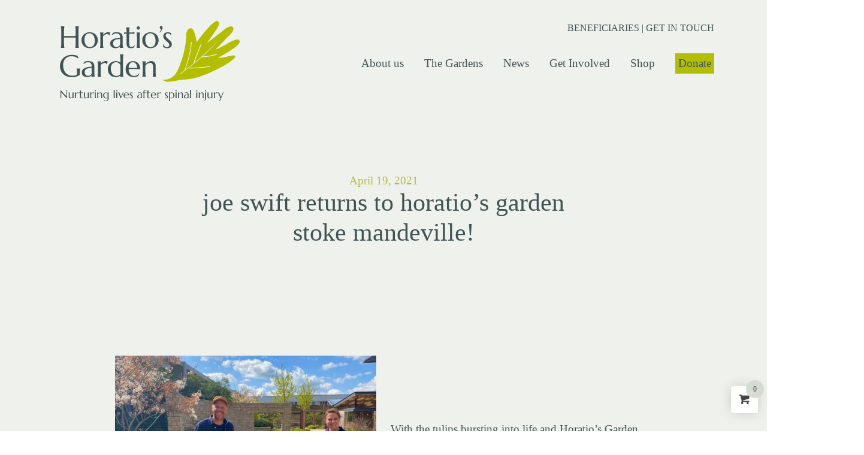

--- FILE ---
content_type: text/html; charset=UTF-8
request_url: https://www.horatiosgarden.org.uk/joe-swift-returns-to-horatios-garden-stoke-mandeville/
body_size: 13135
content:
<!doctype html><html lang="en-GB"><head><script data-no-optimize="1">var litespeed_docref=sessionStorage.getItem("litespeed_docref");litespeed_docref&&(Object.defineProperty(document,"referrer",{get:function(){return litespeed_docref}}),sessionStorage.removeItem("litespeed_docref"));</script> <meta charset="UTF-8"><meta name="viewport" content="width=device-width, initial-scale=1"><link rel="preconnect" href="https://fonts.googleapis.com"><link rel="preconnect" href="https://fonts.gstatic.com" crossorigin><meta name='robots' content='index, follow, max-image-preview:large, max-snippet:-1, max-video-preview:-1' /><title>joe swift returns to horatio&#039;s garden stoke mandeville! - Horatio&#039;s Garden</title><link rel="canonical" href="https://www.horatiosgarden.org.uk/joe-swift-returns-to-horatios-garden-stoke-mandeville/" /><meta property="og:locale" content="en_GB" /><meta property="og:type" content="article" /><meta property="og:title" content="joe swift returns to horatio&#039;s garden stoke mandeville! - Horatio&#039;s Garden" /><meta property="og:description" content="With the tulips bursting into life and Horatio’s Garden Stoke Mandeville bathed in spring sunshine, designer Joe Swift and Founder &amp; Chair of..." /><meta property="og:url" content="https://www.horatiosgarden.org.uk/joe-swift-returns-to-horatios-garden-stoke-mandeville/" /><meta property="og:site_name" content="Horatio&#039;s Garden" /><meta property="article:published_time" content="2021-04-19T10:13:53+00:00" /><meta property="og:image" content="https://www.horatiosgarden.org.uk/wp-content/uploads/2021/04/IMG-0904.jpg" /><meta name="author" content="Horatios Garden" /><meta name="twitter:card" content="summary_large_image" /><meta name="twitter:label1" content="Written by" /><meta name="twitter:data1" content="Horatios Garden" /><meta name="twitter:label2" content="Estimated reading time" /><meta name="twitter:data2" content="2 minutes" /> <script type="application/ld+json" class="yoast-schema-graph">{"@context":"https://schema.org","@graph":[{"@type":"Article","@id":"https://www.horatiosgarden.org.uk/joe-swift-returns-to-horatios-garden-stoke-mandeville/#article","isPartOf":{"@id":"https://www.horatiosgarden.org.uk/joe-swift-returns-to-horatios-garden-stoke-mandeville/"},"author":{"name":"Horatios Garden","@id":"https://www.horatiosgarden.org.uk/#/schema/person/002dfcf70432bf1497705f3d4ec672b7"},"headline":"joe swift returns to horatio&#8217;s garden stoke mandeville!","datePublished":"2021-04-19T10:13:53+00:00","mainEntityOfPage":{"@id":"https://www.horatiosgarden.org.uk/joe-swift-returns-to-horatios-garden-stoke-mandeville/"},"wordCount":346,"image":{"@id":"https://www.horatiosgarden.org.uk/joe-swift-returns-to-horatios-garden-stoke-mandeville/#primaryimage"},"thumbnailUrl":"https://www.horatiosgarden.org.uk/wp-content/uploads/2021/04/IMG-0904.jpg","articleSection":["Latest news"],"inLanguage":"en-GB"},{"@type":"WebPage","@id":"https://www.horatiosgarden.org.uk/joe-swift-returns-to-horatios-garden-stoke-mandeville/","url":"https://www.horatiosgarden.org.uk/joe-swift-returns-to-horatios-garden-stoke-mandeville/","name":"joe swift returns to horatio's garden stoke mandeville! - Horatio&#039;s Garden","isPartOf":{"@id":"https://www.horatiosgarden.org.uk/#website"},"primaryImageOfPage":{"@id":"https://www.horatiosgarden.org.uk/joe-swift-returns-to-horatios-garden-stoke-mandeville/#primaryimage"},"image":{"@id":"https://www.horatiosgarden.org.uk/joe-swift-returns-to-horatios-garden-stoke-mandeville/#primaryimage"},"thumbnailUrl":"https://www.horatiosgarden.org.uk/wp-content/uploads/2021/04/IMG-0904.jpg","datePublished":"2021-04-19T10:13:53+00:00","author":{"@id":"https://www.horatiosgarden.org.uk/#/schema/person/002dfcf70432bf1497705f3d4ec672b7"},"breadcrumb":{"@id":"https://www.horatiosgarden.org.uk/joe-swift-returns-to-horatios-garden-stoke-mandeville/#breadcrumb"},"inLanguage":"en-GB","potentialAction":[{"@type":"ReadAction","target":["https://www.horatiosgarden.org.uk/joe-swift-returns-to-horatios-garden-stoke-mandeville/"]}]},{"@type":"ImageObject","inLanguage":"en-GB","@id":"https://www.horatiosgarden.org.uk/joe-swift-returns-to-horatios-garden-stoke-mandeville/#primaryimage","url":"https://www.horatiosgarden.org.uk/wp-content/uploads/2021/04/IMG-0904.jpg","contentUrl":"https://www.horatiosgarden.org.uk/wp-content/uploads/2021/04/IMG-0904.jpg"},{"@type":"BreadcrumbList","@id":"https://www.horatiosgarden.org.uk/joe-swift-returns-to-horatios-garden-stoke-mandeville/#breadcrumb","itemListElement":[{"@type":"ListItem","position":1,"name":"Home","item":"https://www.horatiosgarden.org.uk/"},{"@type":"ListItem","position":2,"name":"joe swift returns to horatio&#8217;s garden stoke mandeville!"}]},{"@type":"WebSite","@id":"https://www.horatiosgarden.org.uk/#website","url":"https://www.horatiosgarden.org.uk/","name":"Horatio&#039;s Garden","description":"Building Beautiful Gardens","potentialAction":[{"@type":"SearchAction","target":{"@type":"EntryPoint","urlTemplate":"https://www.horatiosgarden.org.uk/?s={search_term_string}"},"query-input":{"@type":"PropertyValueSpecification","valueRequired":true,"valueName":"search_term_string"}}],"inLanguage":"en-GB"},{"@type":"Person","@id":"https://www.horatiosgarden.org.uk/#/schema/person/002dfcf70432bf1497705f3d4ec672b7","name":"Horatios Garden","image":{"@type":"ImageObject","inLanguage":"en-GB","@id":"https://www.horatiosgarden.org.uk/#/schema/person/image/","url":"https://secure.gravatar.com/avatar/279b6ef7028db68338c545f0b7438ba070af9ab2cc8c807639fe487b6ca41e56?s=96&d=mm&r=g","contentUrl":"https://secure.gravatar.com/avatar/279b6ef7028db68338c545f0b7438ba070af9ab2cc8c807639fe487b6ca41e56?s=96&d=mm&r=g","caption":"Horatios Garden"}}]}</script> <link rel='dns-prefetch' href='//cdnjs.cloudflare.com' /><link rel='dns-prefetch' href='//cdn.jsdelivr.net' /><link data-optimized="2" rel="stylesheet" href="https://www.horatiosgarden.org.uk/wp-content/litespeed/css/4655ba7afaeab1b3d012149da1e48cb5.css?ver=ac368" /> <script type="litespeed/javascript" data-src="https://www.horatiosgarden.org.uk/wp-includes/js/jquery/jquery.min.js" id="jquery-core-js"></script> <noscript><style>.woocommerce-product-gallery{ opacity: 1 !important; }</style></noscript><link rel="icon" href="https://www.horatiosgarden.org.uk/wp-content/uploads/2023/10/Leaf_vector-300x300-1-100x100.png" sizes="32x32" /><link rel="icon" href="https://www.horatiosgarden.org.uk/wp-content/uploads/2023/10/Leaf_vector-300x300-1.png" sizes="192x192" /><link rel="apple-touch-icon" href="https://www.horatiosgarden.org.uk/wp-content/uploads/2023/10/Leaf_vector-300x300-1.png" /><meta name="msapplication-TileImage" content="https://www.horatiosgarden.org.uk/wp-content/uploads/2023/10/Leaf_vector-300x300-1.png" /></head><body class="wp-singular post-template-default single single-post postid-13305 single-format-standard wp-theme-horatios_garden_2023 theme-horatios_garden_2023 woocommerce-no-js"><div id="page" class="site"><header class="top-0 start-0 end-0 invert"><div class="header-top-area"><div class="container"><div class="row justify-content-between"><div class="col-3 d-flex"><div class="logo align-self-center">
<a href="https://www.horatiosgarden.org.uk">
<img class="regular-logo d-none d-lg-block"
src="https://www.horatiosgarden.org.uk/wp-content/themes/horatios_garden_2023/images/2023/regular-logo-300.svg"
alt="logo">
<img class="regular-logo d-block d-lg-none " id="open-menu"
src="https://www.horatiosgarden.org.uk/wp-content/themes/horatios_garden_2023/images/2023/logo-small.svg"
alt="logo">
<img data-lazyloaded="1" src="[data-uri]" class=" white-reg-logo" style="display: none;max-width: 300px" data-src="https://www.horatiosgarden.org.uk/wp-content/themes/horatios_garden_2023/images/2023/logo.svg"
alt="logo">
<img data-lazyloaded="1" src="[data-uri]" class="white-reg-logo-mob" style="display: none;" data-src="https://www.horatiosgarden.org.uk/wp-content/themes/horatios_garden_2023/images/2023/pinned-logo-235-white.svg"
alt="logo">
<img data-lazyloaded="1" src="[data-uri]" class="pinned-logo" data-src="https://www.horatiosgarden.org.uk/wp-content/themes/horatios_garden_2023/images/2023/pinned-logo-235.svg"
alt="logo">
</a>
<a href=""></a></div></div><div class="col-9 text-end prd-100"><div class="d-flex align-items-center d-lg-none justify-content-end py-3">
<a class="button donate-button text-white px-2 py-1" href="https://www.horatiosgarden.org.uk/donate/">Donate</a><div id="menu-button" class="ps-3">
<svg class="open" style="display:block;" xmlns="http://www.w3.org/2000/svg" width="36" height="25"
viewBox="0 0 36 25">
<g id="Group_424" data-name="Group 424" transform="translate(-321 -39.5)">
<line id="Line_22" data-name="Line 22" x1="36" transform="translate(321 40)"
fill="none" stroke="#415354" stroke-width="1"/>
<line id="Line_23" data-name="Line 23" x1="36" transform="translate(321 64)"
fill="none" stroke="#415354" stroke-width="1"/>
<line id="Line_24" data-name="Line 24" x1="36" transform="translate(321 48)"
fill="none" stroke="#415354" stroke-width="1"/>
<line id="Line_25" data-name="Line 25" x1="36" transform="translate(321 56)"
fill="none" stroke="#415354" stroke-width="1"/>
</g>
</svg>
<svg class="close" style="display: none" xmlns="http://www.w3.org/2000/svg" width="26.163" height="26.164" viewBox="0 0 26.163 26.164">
<g id="Group_424" data-name="Group 424" transform="translate(-331.189 -38.191)">
<line id="Line_22" data-name="Line 22" x1="36" transform="translate(331.543 64) rotate(-45)" fill="none" stroke="#fff" stroke-width="1"/>
<line id="Line_23" data-name="Line 23" x1="36" transform="translate(331.543 38.545) rotate(45)" fill="none" stroke="#fff" stroke-width="1"/>
</g>
</svg></div></div><div class="top-links text-end d-none d-lg-block">
<a href="https://www.horatiosgarden.org.uk/beneficiaries/">Beneficiaries</a> | <a href="https://www.horatiosgarden.org.uk/contact/">Get in
touch</a></div><div class="text-end main-menu-holder"><div class="container p-lg-0"><div class="menu-main-menu-container"><ul id="primary-menu" class="menu"><li id="menu-item-24474" class="menu-item menu-item-type-custom menu-item-object-custom menu-item-has-children menu-item-24474"><a href="#">About us</a><ul class="sub-menu"><li id="menu-item-24469" class="menu-item menu-item-type-post_type menu-item-object-page menu-item-24469"><a href="https://www.horatiosgarden.org.uk/what-we-do/">What we do</a></li><li id="menu-item-24477" class="menu-item menu-item-type-post_type menu-item-object-page menu-item-24477"><a href="https://www.horatiosgarden.org.uk/our-history/">Our history</a></li><li id="menu-item-24480" class="menu-item menu-item-type-post_type menu-item-object-page menu-item-24480"><a href="https://www.horatiosgarden.org.uk/horatio/">Horatio</a></li><li id="menu-item-24483" class="menu-item menu-item-type-post_type menu-item-object-page menu-item-24483"><a href="https://www.horatiosgarden.org.uk/who-we-are/">Who we are</a></li><li id="menu-item-24486" class="menu-item menu-item-type-post_type menu-item-object-page menu-item-24486"><a href="https://www.horatiosgarden.org.uk/our-impact/">Our impact</a></li><li id="menu-item-24489" class="menu-item menu-item-type-post_type menu-item-object-page menu-item-24489"><a href="https://www.horatiosgarden.org.uk/how-we-are-funded/">How we are funded</a></li><li id="menu-item-24492" class="menu-item menu-item-type-post_type menu-item-object-page menu-item-24492"><a href="https://www.horatiosgarden.org.uk/stories/">Stories</a></li><li id="menu-item-24495" class="menu-item menu-item-type-post_type menu-item-object-page menu-item-24495"><a href="https://www.horatiosgarden.org.uk/our-values/">Our values</a></li></ul></li><li id="menu-item-24496" class="menu-item menu-item-type-custom menu-item-object-custom menu-item-has-children menu-item-24496"><a href="#">The Gardens</a><ul class="sub-menu"><li id="menu-item-24577" class="menu-item menu-item-type-post_type menu-item-object-page menu-item-24577"><a href="https://www.horatiosgarden.org.uk/the-gardens/horatios-garden-london-south-east/">Horatio’s Garden London &#038; South East</a></li><li id="menu-item-24579" class="menu-item menu-item-type-post_type menu-item-object-page menu-item-24579"><a href="https://www.horatiosgarden.org.uk/the-gardens/horatios-garden-midlands/">Horatio’s Garden Midlands</a></li><li id="menu-item-31389" class="menu-item menu-item-type-post_type menu-item-object-page menu-item-31389"><a href="https://www.horatiosgarden.org.uk/horatios-garden-north/">Horatio’s Garden North</a></li><li id="menu-item-24576" class="menu-item menu-item-type-post_type menu-item-object-page menu-item-24576"><a href="https://www.horatiosgarden.org.uk/the-gardens/horatios-garden-northern-ireland/">Horatio’s Garden Northern Ireland</a></li><li id="menu-item-24588" class="menu-item menu-item-type-post_type menu-item-object-page menu-item-24588"><a href="https://www.horatiosgarden.org.uk/the-gardens/horatios-garden-scotland/">Horatio’s Garden Scotland</a></li><li id="menu-item-24589" class="menu-item menu-item-type-post_type menu-item-object-page menu-item-24589"><a href="https://www.horatiosgarden.org.uk/the-gardens/horatios-garden-sheffield-east/">Horatio’s Garden Sheffield &#038; East</a></li><li id="menu-item-24580" class="menu-item menu-item-type-post_type menu-item-object-page menu-item-24580"><a href="https://www.horatiosgarden.org.uk/the-gardens/horatios-garden-south-west/">Horatio’s Garden South West</a></li><li id="menu-item-24590" class="menu-item menu-item-type-post_type menu-item-object-page menu-item-24590"><a href="https://www.horatiosgarden.org.uk/the-gardens/horatios-garden-stoke-mandeville/">Horatio’s Garden Stoke Mandeville</a></li><li id="menu-item-24578" class="menu-item menu-item-type-post_type menu-item-object-page menu-item-24578"><a href="https://www.horatiosgarden.org.uk/the-gardens/horatios-garden-wales/">Horatio’s Garden Wales</a></li><li id="menu-item-24499" class="menu-item menu-item-type-post_type menu-item-object-page menu-item-24499"><a href="https://www.horatiosgarden.org.uk/head-gardeners-tips/">Head Gardeners’ tips</a></li></ul></li><li id="menu-item-25127" class="menu-item menu-item-type-custom menu-item-object-custom menu-item-has-children menu-item-25127"><a href="#">News</a><ul class="sub-menu"><li id="menu-item-24625" class="menu-item menu-item-type-post_type menu-item-object-page menu-item-24625"><a href="https://www.horatiosgarden.org.uk/news/">All news</a></li><li id="menu-item-24550" class="menu-item menu-item-type-taxonomy menu-item-object-category menu-item-24550"><a href="https://www.horatiosgarden.org.uk/category/press/">In the press</a></li><li id="menu-item-25128" class="menu-item menu-item-type-taxonomy menu-item-object-category current-post-ancestor current-menu-parent current-post-parent menu-item-25128"><a href="https://www.horatiosgarden.org.uk/category/latest-news/">Latest news</a></li><li id="menu-item-31032" class="menu-item menu-item-type-post_type menu-item-object-page menu-item-31032"><a href="https://www.horatiosgarden.org.uk/country-living-partnership/">Country Living partnership</a></li></ul></li><li id="menu-item-24503" class="menu-item menu-item-type-custom menu-item-object-custom menu-item-has-children menu-item-24503"><a href="#">Get Involved</a><ul class="sub-menu"><li id="menu-item-31727" class="menu-item menu-item-type-post_type menu-item-object-page menu-item-31727"><a href="https://www.horatiosgarden.org.uk/ways-to-give/">Ways to give</a></li><li id="menu-item-24786" class="menu-item menu-item-type-post_type menu-item-object-page menu-item-24786"><a href="https://www.horatiosgarden.org.uk/events/">Events</a></li><li id="menu-item-28167" class="menu-item menu-item-type-post_type menu-item-object-page menu-item-28167"><a href="https://www.horatiosgarden.org.uk/ways-to-visit-our-gardens/">Ways to visit our gardens</a></li><li id="menu-item-25281" class="menu-item menu-item-type-post_type menu-item-object-page menu-item-25281"><a href="https://www.horatiosgarden.org.uk/fundraise-for-us/">Fundraise for us</a></li><li id="menu-item-24528" class="menu-item menu-item-type-post_type menu-item-object-page menu-item-24528"><a href="https://www.horatiosgarden.org.uk/volunteer/">Volunteer</a></li><li id="menu-item-24502" class="menu-item menu-item-type-post_type menu-item-object-page menu-item-24502"><a href="https://www.horatiosgarden.org.uk/corporate-partnerships/">Corporate partnerships</a></li></ul></li><li id="menu-item-24525" class="menu-item menu-item-type-post_type menu-item-object-page menu-item-24525"><a href="https://www.horatiosgarden.org.uk/shop/">Shop</a></li><li id="menu-item-24506" class="menu-item menu-item-type-post_type menu-item-object-page menu-item-24506"><a href="https://www.horatiosgarden.org.uk/donate/">Donate</a></li></ul></div><div class="top-links pt-4 text-start d-block d-lg-none bottom-0 start-0"><div><a href="https://www.horatiosgarden.org.uk/beneficiaries/">Beneficiaries</a></div><div><a href="https://www.horatiosgarden.org.uk/contact/">Get in
touch</a></div></div></div></div></div></div></div></div></header><div class="horatios-green light"><section class="vh-70 d-flex align-items-end justify-content-center pb-75"
style="background: url('https://horatiosgarden.1531fe05749bb8c929087abd23f8e94c-14913.sites.k-hosting.co.uk/wp-content/themes/horatios_garden_2023/images/2023/shape3.png') right bottom no-repeat;background-size: 13vw"><div class="h-100 w-100"><div class="container"><div class="row justify-content-center"><div class="col-lg-7 text-center pt-5"><p class="green-color">April 19, 2021</p><h1 class="h2 mb-3">joe swift returns to horatio&#8217;s garden stoke mandeville!</h1></div></div></div></div></section><section class="content"><div class="container"><div class="row justify-content-center"><div class="col-lg-10"><div class="row align-items-center"><div class="col-lg-6 mb-5 mb-lg-0">
<img data-lazyloaded="1" src="[data-uri]" width="600" height="400" class="w-100 h-300 float-left-img" data-src="https://www.horatiosgarden.org.uk/wp-content/uploads/2021/04/IMG-0904-600x400_c.jpg" alt="joe swift returns to horatio&#8217;s garden stoke mandeville!"></div><div class="col-lg-6"><h4 class="fs-24-m">With the tulips bursting into life and Horatio’s Garden Stoke Mandeville bathed in spring sunshine, designer Joe Swift and Founder &amp; Chair of...</h4></div></div></div></div></div></section></div><section class="post-content"><div class="container"><div class="row justify-content-center"><div class="col-lg-10"><p><span data-contrast="auto">With the tulips bursting into life </span><span data-contrast="auto">and Horatio’s Garden Stoke Mandeville </span><span data-contrast="auto">bathed in spring sunshine, </span><span data-contrast="auto">designer Joe Swift and Founder &amp; Chair of Trustees, Dr Olivia Chapple, truly picked the perfect day to visit the sanctuar</span><span data-contrast="auto">y!</span><span data-ccp-props="{&quot;201341983&quot;:0,&quot;335559739&quot;:160,&quot;335559740&quot;:259}"> </span></p><p><span data-contrast="auto">Having been unable to see the garden in person for so </span><span data-contrast="auto">long </span><span data-contrast="auto">in light of</span><span data-contrast="auto"> government restrictions, the day felt like a real event and presented a brilliant opportunity for Head Gardener Amy Moffett and Garden Administrator Debs Grigg to </span><span data-contrast="auto">really come to understand Joe’s vision for the </span><span data-contrast="auto">horticultural haven.</span><span data-ccp-props="{&quot;201341983&quot;:0,&quot;335559739&quot;:160,&quot;335559740&quot;:259}"> </span></p><p style="text-align: center;"><a href="https://www.horatiosgarden.org.uk/wp-content/uploads/2021/04/IMG-0904.jpg"><img data-lazyloaded="1" src="[data-uri]" fetchpriority="high" decoding="async" class="alignnone wp-image-13315" data-src="https://www.horatiosgarden.org.uk/wp-content/uploads/2021/04/IMG-0904.jpg" alt="" width="555" height="416" data-srcset="https://www.horatiosgarden.org.uk/wp-content/uploads/2021/04/IMG-0904.jpg 1024w, https://www.horatiosgarden.org.uk/wp-content/uploads/2021/04/IMG-0904-600x450.jpg 600w, https://www.horatiosgarden.org.uk/wp-content/uploads/2021/04/IMG-0904-300x225.jpg 300w, https://www.horatiosgarden.org.uk/wp-content/uploads/2021/04/IMG-0904-768x576.jpg 768w, https://www.horatiosgarden.org.uk/wp-content/uploads/2021/04/IMG-0904-24x18.jpg 24w, https://www.horatiosgarden.org.uk/wp-content/uploads/2021/04/IMG-0904-36x27.jpg 36w, https://www.horatiosgarden.org.uk/wp-content/uploads/2021/04/IMG-0904-48x36.jpg 48w" data-sizes="(max-width: 555px) 100vw, 555px" /></a> <a href="https://www.horatiosgarden.org.uk/wp-content/uploads/2021/04/IMG-0903.jpg"><img data-lazyloaded="1" src="[data-uri]" decoding="async" class="alignnone wp-image-13314" data-src="https://www.horatiosgarden.org.uk/wp-content/uploads/2021/04/IMG-0903.jpg" alt="" width="312" height="416" data-srcset="https://www.horatiosgarden.org.uk/wp-content/uploads/2021/04/IMG-0903.jpg 768w, https://www.horatiosgarden.org.uk/wp-content/uploads/2021/04/IMG-0903-600x800.jpg 600w, https://www.horatiosgarden.org.uk/wp-content/uploads/2021/04/IMG-0903-225x300.jpg 225w, https://www.horatiosgarden.org.uk/wp-content/uploads/2021/04/IMG-0903-18x24.jpg 18w, https://www.horatiosgarden.org.uk/wp-content/uploads/2021/04/IMG-0903-27x36.jpg 27w, https://www.horatiosgarden.org.uk/wp-content/uploads/2021/04/IMG-0903-36x48.jpg 36w" data-sizes="(max-width: 312px) 100vw, 312px" /></a></p><p><span data-contrast="auto">Safely exploring the garden together, the group agreed that it was wonderful to spend some valuable time discussing the details of the garden, which is becoming more impressive with e</span><span data-contrast="auto">ach</span><span data-contrast="auto"> passing year</span><span data-contrast="auto">.</span><span data-contrast="auto"> With every </span><span data-contrast="auto">plant </span><span data-contrast="auto">flourishing, including many responsible </span><span data-contrast="auto">for encouraging wildlife to the garden, it was a chance to really appreciate the success of the seasonal planting </span><span data-contrast="auto">scheme</span><span data-contrast="auto">;</span><span data-contrast="auto"> whether that be the incredible variety of trees swaying in the gentle breeze, or the shrubs, herbaceous perennials and bulbs thriving in the soil.</span><span data-ccp-props="{&quot;201341983&quot;:0,&quot;335559739&quot;:160,&quot;335559740&quot;:259}"> </span></p><p><span data-contrast="auto">The four really enjoyed discovering and discussing Joe’s plans for the future of the greenery, whilst they also spent time </span><span data-contrast="auto">talking about </span><span data-contrast="auto">various essential gardening topics</span><span data-contrast="auto">. Everything the group chatted about will undoubtedly </span><span data-contrast="auto">continue to inform the therapeutic events and activities Amy, Debs and our fantastic volunteers offer to patients</span><span data-contrast="auto">, whilst there were also tentative ideas shared about the creation of a new plant nursery area.</span><span data-ccp-props="{&quot;201341983&quot;:0,&quot;335559739&quot;:160,&quot;335559740&quot;:259}"> </span></p><p style="text-align: center;"><a href="https://www.horatiosgarden.org.uk/wp-content/uploads/2021/04/IMG-0901.jpg"><img data-lazyloaded="1" src="[data-uri]" decoding="async" class="alignnone wp-image-13312" data-src="https://www.horatiosgarden.org.uk/wp-content/uploads/2021/04/IMG-0901.jpg" alt="" width="304" height="405" data-srcset="https://www.horatiosgarden.org.uk/wp-content/uploads/2021/04/IMG-0901.jpg 768w, https://www.horatiosgarden.org.uk/wp-content/uploads/2021/04/IMG-0901-600x800.jpg 600w, https://www.horatiosgarden.org.uk/wp-content/uploads/2021/04/IMG-0901-225x300.jpg 225w, https://www.horatiosgarden.org.uk/wp-content/uploads/2021/04/IMG-0901-18x24.jpg 18w, https://www.horatiosgarden.org.uk/wp-content/uploads/2021/04/IMG-0901-27x36.jpg 27w, https://www.horatiosgarden.org.uk/wp-content/uploads/2021/04/IMG-0901-36x48.jpg 36w" data-sizes="(max-width: 304px) 100vw, 304px" /></a> <a href="https://www.horatiosgarden.org.uk/wp-content/uploads/2021/04/IMG-0900.jpg"><img data-lazyloaded="1" src="[data-uri]" decoding="async" class="alignnone wp-image-13311" data-src="https://www.horatiosgarden.org.uk/wp-content/uploads/2021/04/IMG-0900.jpg" alt="" width="304" height="405" data-srcset="https://www.horatiosgarden.org.uk/wp-content/uploads/2021/04/IMG-0900.jpg 768w, https://www.horatiosgarden.org.uk/wp-content/uploads/2021/04/IMG-0900-600x800.jpg 600w, https://www.horatiosgarden.org.uk/wp-content/uploads/2021/04/IMG-0900-225x300.jpg 225w, https://www.horatiosgarden.org.uk/wp-content/uploads/2021/04/IMG-0900-18x24.jpg 18w, https://www.horatiosgarden.org.uk/wp-content/uploads/2021/04/IMG-0900-27x36.jpg 27w, https://www.horatiosgarden.org.uk/wp-content/uploads/2021/04/IMG-0900-36x48.jpg 36w" data-sizes="(max-width: 304px) 100vw, 304px" /></a></p><p><span data-contrast="auto">With the day coming to a close, Joe, Olivia, Amy and Debs all felt that </span><span data-contrast="auto">their “most social event of the year so far” had certainly been a good one</span><span data-contrast="auto">, with</span><span data-contrast="auto"> </span><span data-contrast="auto">it</span><span data-contrast="auto"> also prompt</span><span data-contrast="auto">ing</span><span data-contrast="auto"> Amy to share that she feels “greatly privileged to be looking after this garden on behalf of the charity.”</span><span data-ccp-props="{&quot;201341983&quot;:0,&quot;335559739&quot;:160,&quot;335559740&quot;:259}"> </span></p><p><span data-contrast="auto">We’re very much looking forward to seeing patients, their loved ones, NHS staff and supporters spending time in Horatio’s Garden Stoke Mandeville</span><span data-contrast="auto"> and to welcoming Joe back regularly</span><span data-contrast="auto"> </span><span data-contrast="auto">as the foliage goes from strength to strength for many years to come.</span><span data-ccp-props="{&quot;201341983&quot;:0,&quot;335559739&quot;:160,&quot;335559740&quot;:259}"> </span></p></div></div></div></section><section class="horatios-green light"><div class="container"><div class="row justify-content-center"><div class="col-lg-10"><div class="gal_main" id="gal_main"><div class="dyn-height"><div><div class="g_slide" style="display:block;">
<img class="wmu-preview-img" src="https://www.horatiosgarden.org.uk/wp-content/uploads/2021/04/IMG-0904-1250x845_c.jpg"
alt=""
title=""></div></div><div><div class="g_slide" >
<img class="wmu-preview-img" src="https://www.horatiosgarden.org.uk/wp-content/uploads/2021/04/IMG-0899-633x845_c.jpg"
alt=""
title=""></div></div><div><div class="g_slide" >
<img class="wmu-preview-img" src="https://www.horatiosgarden.org.uk/wp-content/uploads/2021/04/IMG-0903-633x845_c.jpg"
alt=""
title=""></div></div><div><div class="g_slide" >
<img class="wmu-preview-img" src="https://www.horatiosgarden.org.uk/wp-content/uploads/2021/04/IMG-0902-1250x845_c.jpg"
alt=""
title=""></div></div><div><div class="g_slide" >
<img class="wmu-preview-img" src="https://www.horatiosgarden.org.uk/wp-content/uploads/2021/04/IMG-0897-1250x845_c.jpg"
alt=""
title=""></div></div><div><div class="g_slide" >
<img class="wmu-preview-img" src="https://www.horatiosgarden.org.uk/wp-content/uploads/2021/04/IMG-0898-633x845_c.jpg"
alt=""
title=""></div></div></div></div></div></div></div></section><section class="py-5 donate-footer max-h-400"
style="height:75vh;max-height:600px;background: url('/wp-content/uploads/2026/01/footer.jpg') left center no-repeat;background-size: cover!important;"><div class="container h-100 text-white"><div class="row h-100 align-items-center"><div class="col-lg-5 pt-4 text-center text-lg-start"><h3 class="karla">Your kindness means people with spinal injuries can reflect and adjust in our gardens, finding privacy, solace, joy and companionship. Please help to continue our critical work.</h3>
<a href="https://www.horatiosgarden.org.uk/donate/" class="horatios-button px-4 py-3 mt-5 big w-mob-100">Donate now</a></div></div></div></section><section id="kit-block" class="dark-green-background py-5 kit-block"><div class="container"><div class="row align-items-end"><div class="col-lg-4"><h3 class="green-color">Keep in touch</h3><p class="f-24 text-white pe-5 mt-3"> Sign-up to hear the latest news and activities from Horatio’s Garden</p></div><div class="col-lg-8"><form id="newsletter_form" class="js-cm-form" action="https://www.createsend.com/t/subscribeerror?description=" method="post" data-id="5B5E7037DA78A748374AD499497E309EAF3A87E02EE1CBB6C7F7ADCCF2385DCEDDAB8BB50E756BBBFC4077A6507BC2058E41902BC7F6E0F9320D0944BB776EE8"><div class="container"><div class="row"><div class="col-lg-4"><p><span class="wpcf7-form-control-wrap" data-name="your-name"><input id="fieldName" name="cm-name" type="text" class="required"  placeholder="Name:">
</span></p></div><div class="col-lg-5"><p><span class="wpcf7-form-control-wrap" data-name="your-email">
<input id="fieldEmail" name="cm-trbtul-trbtul" required="" type="email" class="js-cm-email-input required email"placeholder="Email address:" >
</span></p></div><div class="col-lg-3"><p><input type="submit" value="Submit" class="js-cm-submit-button submit_btn subscribe_btn"/></p></div></div></div></form></div></div><p class="small text-white opacity-50 mt-4">By completing this form, you confirm that you are aged 18 years
or over and that you are happy to receive emails from Horatio’s Garden in accordance
with our <a href="/wp-content/uploads/2023/05/HG-volunteer-privacy-policy.pdf">Privacy Policy</a>. We will never share your details with anyone else without
your express permission.</p></div></section><footer class="horatios-green"><div class="container"><div class="row"><div class="col-lg-3 mb-4 mb-lg-0"><h3>Quick Links</h3><div class="white-divider mt-3 mb-4"></div>
<a href="/what-we-do/">About us</a><br>
<a href="/news/">News</a><br>
<a href="/latest-press-releases/">Press Releases</a><br>
<a href="/volunteer/">Volunteer</a><br>
<a href="/shop/">Shop</a><br>
<a href="/donate/">Donate</a><br>
<a href="/privacy-policy/">Privacy policy</a><br>
<a href="/terms/">Terms</a><br>
<a href="/cookie-policy/">Cookie policy</a></div><div class="col-lg-4 mb-4 mb-lg-0"><h3>Get in Touch</h3><div class="white-divider mt-3 mb-4"></div>
<a href="mailto:in&#102;o&#64;&#104;ora&#116;&#105;os&#103;&#97;rd&#101;n&#46;or&#103;&#46;uk">&#105;&#110;fo&#64;ho&#114;&#97;tios&#103;ar&#100;&#101;&#110;&#46;&#111;rg&#46;u&#107;</a><br>
<a href="tel:01722326834">01722 326 834</a><br><p class="mb-4">Horatio’s Garden, 2 Throope Down Office,<br> Blandford Road, Coombe Bissett,<br>
Salisbury, SP5 4LN</p><p class="mb-3">Follow us on social media:</p><div class="social d-flex align-items-center gap-3">
<a href="https://www.facebook.com/horatiosgarden" target="_blank">
<svg xmlns="http://www.w3.org/2000/svg" width="17.316" height="32.368"
viewBox="0 0 17.316 32.368">
<path id="_5" data-name="5"
d="M5.273,33.046h6.27V18.583h4.632l.928-5.846H11.543V8.319a2.819,2.819,0,0,1,3.066-2.566h2.707V.908L12.47.694c-4.632-.283-7.2,3.349-7.2,7.7v4.345H0v5.846H5.273Z"
transform="translate(0 -0.679)" fill="#415354" fill-rule="evenodd"/>
</svg>
</a>
<a href="https://instagram.com/horatiosgarden/" target="_blank">
<svg xmlns="http://www.w3.org/2000/svg" width="31.852" height="31.78"
viewBox="0 0 31.852 31.78">
<path id="_4" data-name="4"
d="M18.772,3.5H33.294a5.936,5.936,0,0,1,5.929,5.929V23.871A5.936,5.936,0,0,1,33.294,29.8H18.772a5.936,5.936,0,0,1-5.929-5.929V9.425A5.936,5.936,0,0,1,18.772,3.5m7.223,7.451h.076a5.741,5.741,0,0,1,0,11.481h-.076a5.741,5.741,0,0,1,0-11.481m0-2.964h.076a8.667,8.667,0,0,1,0,17.334h-.076a8.667,8.667,0,0,1,0-17.334m8.589-1.674h0a1.825,1.825,0,1,1,0,3.649,1.825,1.825,0,0,1,0-3.649M18.7.76H33.37a8.631,8.631,0,0,1,8.589,8.589v14.6A8.632,8.632,0,0,1,33.37,32.54H18.7a8.629,8.629,0,0,1-8.589-8.593V9.349A8.628,8.628,0,0,1,18.7.76"
transform="translate(-10.107 -0.76)" fill="#415354" fill-rule="evenodd"/>
</svg>
</a>
<a href="https://twitter.com/HoratiosGarden" target="_blank">
<svg xmlns="http://www.w3.org/2000/svg" width="34.371" height="27.916"
viewBox="0 0 34.371 27.916">
<path id="_1" data-name="1"
d="M40.13,9.879c-1.366-7.2,7.3-11.488,12.4-6.291a18.228,18.228,0,0,0,4.284-1.914,7.887,7.887,0,0,1-3.189,4.012,13.659,13.659,0,0,0,3.921-1.094A7.65,7.65,0,0,1,54.17,7.966c1.185,16.5-16.591,26.528-31,18.323,0,0,7.11.366,10.118-3.1,0,0-4.374.362-6.563-4.925a4.406,4.406,0,0,0,3.283-.181s-5.106-.819-5.563-6.929a4.5,4.5,0,0,0,3.465.823S22.263,8.6,25.453,2.493c0,0,6.016,7.658,14.678,7.386"
transform="translate(-23.173 -1.293)" fill="#415354" fill-rule="evenodd"/>
</svg>
</a>
<a href="https://www.youtube.com/channel/UCD6sf7qF9GFBr2ee_uT5d7g" target="_blank">
<svg xmlns="http://www.w3.org/2000/svg" width="33.856" height="23.977"
viewBox="0 0 33.856 23.977">
<path id="_2" data-name="2"
d="M70.884,7.105c-.525-3.885-2.5-4.545-6.389-4.874-3.36-.261-7.179-.4-10.144-.4s-6.85.134-10.144.4c-3.885.33-5.929.989-6.454,4.874a63.982,63.982,0,0,0-.33,6.719,62.943,62.943,0,0,0,.33,6.719c.525,3.954,2.569,4.545,6.454,4.874,3.294.33,7.179.4,10.144.4s6.784-.065,10.144-.4c3.889-.33,5.864-.921,6.389-4.874a48.3,48.3,0,0,0,.4-6.719,49.034,49.034,0,0,0-.4-6.719M50.926,18.963V8.754l8.828,5.07Z"
transform="translate(-37.423 -1.836)" fill="#415354" fill-rule="evenodd"/>
</svg></a>
<a href="https://www.linkedin.com/company/horatiosgarden" target="_blank">
<svg xmlns="http://www.w3.org/2000/svg" width="31.504" height="31.66"
viewBox="0 0 31.504 31.66">
<path id="_3" data-name="3"
d="M62.11,10.655h6.179V13.59a7.14,7.14,0,0,1,5.943-3.167h1.7a7.134,7.134,0,0,1,7.1,7.107V31.66H76.86V20.309a4.109,4.109,0,0,0-4.1-4.247,4.434,4.434,0,0,0-4.476,4.247V31.66H62.11ZM55.238,0a3.784,3.784,0,0,1,0,7.567,3.724,3.724,0,0,1-3.707-3.784A3.724,3.724,0,0,1,55.238,0M52.147,10.655H58.4v21H52.147Z"
transform="translate(-51.531)" fill="#415354" fill-rule="evenodd"/>
</svg></a></div></div><div class="col-lg-1"></div><div class="col-lg-4 text-lg-end text-start mb-4 mb-lg-0 mt-5 mt-lg-0 pt-5 pt-lg-0"><div class="mb-5 pb-5 logo d-none d-lg-block">
<img data-lazyloaded="1" src="[data-uri]" data-src="https://www.horatiosgarden.org.uk/wp-content/themes/horatios_garden_2023/images/2023/footer-logo.svg"
alt="footer logo"></div><div class="d-flex gap-3 justify-content-lg-end align-items-center">
<a target="_blank" href="https://www.fundraisingregulator.org.uk/validate?registrant=HORATIO%27S+GARDEN" class="fr-digital-badge" style="height: auto; width: 150px; text-decoration: none;"><img data-lazyloaded="1" src="[data-uri]" data-src="https://www.fundraisingregulator.org.uk/fr-badge/f67c6caa-9249-441c-8018-717acc8ae2a9/en/colour" width="100%" alt="Fundraising Regulator badge with validation link" loading="lazy"></a>
<img data-lazyloaded="1" src="[data-uri]" width="109" height="108" data-src="/wp-content/uploads/2025/04/footer-partners-e1744036594600.png"
alt="hg partners"></div><div class="copyright mt-4"><p class="small">Registered Charity Number: 1151475/SC045386<br>
© 2025 Horatio’s Garden</p></div></div></div></div><div class="container pt-5 mt-2 mt-lg-5"><div class="text-lg-end"><p>Website design by <a target="_blank" style="font-weight: 400;text-decoration: underline"
href="https://wemeanthis.com/">We Mean This</a></p></div></div></footer><div class="menu-overlay"></div></div> <script type="speculationrules">{"prefetch":[{"source":"document","where":{"and":[{"href_matches":"/*"},{"not":{"href_matches":["/wp-*.php","/wp-admin/*","/wp-content/uploads/*","/wp-content/*","/wp-content/plugins/*","/wp-content/themes/horatios_garden_2023/*","/*\\?(.+)"]}},{"not":{"selector_matches":"a[rel~=\"nofollow\"]"}},{"not":{"selector_matches":".no-prefetch, .no-prefetch a"}}]},"eagerness":"conservative"}]}</script> <div id="woofc-area" class="woofc-area woofc-position-05 woofc-effect-05 woofc-slide-yes woofc-rounded-no woofc-style-01"><div class="woofc-inner woofc-cart-area" data-nonce="1b180732d7"><div class="woofc-area-top"><span class="woofc-area-heading">Shopping cart<span class="woofc-area-count">0</span></span><div class="woofc-close hint--left" aria-label="Close"><i class="woofc-icon-icon10"></i></div></div><div class="woofc-area-mid woofc-items"><div class="woofc-no-item">There are no products in the cart!</div></div><div class="woofc-area-bot"><div class="woofc-continue"><span class="woofc-continue-url" data-url="">Continue shopping</span></div></div></div></div><div id="woofc-count" class="woofc-count woofc-count-0 woofc-count-bottom-right" data-count="0"><i class="woofc-icon-cart4"></i><span id="woofc-count-number" class="woofc-count-number">0</span></div><div class="woofc-overlay"></div> <script type="litespeed/javascript" data-src="https://www.horatiosgarden.org.uk/wp-content/plugins/woo-fly-cart/assets/perfect-scrollbar/js/perfect-scrollbar.jquery.min.js" id="perfect-scrollbar-js"></script> <script type="text/javascript" src="https://www.horatiosgarden.org.uk/wp-content/plugins/litespeed-cache/assets/js/instant_click.min.js" id="litespeed-cache-js" defer="defer" data-wp-strategy="defer"></script> <script data-no-optimize="1">window.lazyLoadOptions=Object.assign({},{threshold:300},window.lazyLoadOptions||{});!function(t,e){"object"==typeof exports&&"undefined"!=typeof module?module.exports=e():"function"==typeof define&&define.amd?define(e):(t="undefined"!=typeof globalThis?globalThis:t||self).LazyLoad=e()}(this,function(){"use strict";function e(){return(e=Object.assign||function(t){for(var e=1;e<arguments.length;e++){var n,a=arguments[e];for(n in a)Object.prototype.hasOwnProperty.call(a,n)&&(t[n]=a[n])}return t}).apply(this,arguments)}function o(t){return e({},at,t)}function l(t,e){return t.getAttribute(gt+e)}function c(t){return l(t,vt)}function s(t,e){return function(t,e,n){e=gt+e;null!==n?t.setAttribute(e,n):t.removeAttribute(e)}(t,vt,e)}function i(t){return s(t,null),0}function r(t){return null===c(t)}function u(t){return c(t)===_t}function d(t,e,n,a){t&&(void 0===a?void 0===n?t(e):t(e,n):t(e,n,a))}function f(t,e){et?t.classList.add(e):t.className+=(t.className?" ":"")+e}function _(t,e){et?t.classList.remove(e):t.className=t.className.replace(new RegExp("(^|\\s+)"+e+"(\\s+|$)")," ").replace(/^\s+/,"").replace(/\s+$/,"")}function g(t){return t.llTempImage}function v(t,e){!e||(e=e._observer)&&e.unobserve(t)}function b(t,e){t&&(t.loadingCount+=e)}function p(t,e){t&&(t.toLoadCount=e)}function n(t){for(var e,n=[],a=0;e=t.children[a];a+=1)"SOURCE"===e.tagName&&n.push(e);return n}function h(t,e){(t=t.parentNode)&&"PICTURE"===t.tagName&&n(t).forEach(e)}function a(t,e){n(t).forEach(e)}function m(t){return!!t[lt]}function E(t){return t[lt]}function I(t){return delete t[lt]}function y(e,t){var n;m(e)||(n={},t.forEach(function(t){n[t]=e.getAttribute(t)}),e[lt]=n)}function L(a,t){var o;m(a)&&(o=E(a),t.forEach(function(t){var e,n;e=a,(t=o[n=t])?e.setAttribute(n,t):e.removeAttribute(n)}))}function k(t,e,n){f(t,e.class_loading),s(t,st),n&&(b(n,1),d(e.callback_loading,t,n))}function A(t,e,n){n&&t.setAttribute(e,n)}function O(t,e){A(t,rt,l(t,e.data_sizes)),A(t,it,l(t,e.data_srcset)),A(t,ot,l(t,e.data_src))}function w(t,e,n){var a=l(t,e.data_bg_multi),o=l(t,e.data_bg_multi_hidpi);(a=nt&&o?o:a)&&(t.style.backgroundImage=a,n=n,f(t=t,(e=e).class_applied),s(t,dt),n&&(e.unobserve_completed&&v(t,e),d(e.callback_applied,t,n)))}function x(t,e){!e||0<e.loadingCount||0<e.toLoadCount||d(t.callback_finish,e)}function M(t,e,n){t.addEventListener(e,n),t.llEvLisnrs[e]=n}function N(t){return!!t.llEvLisnrs}function z(t){if(N(t)){var e,n,a=t.llEvLisnrs;for(e in a){var o=a[e];n=e,o=o,t.removeEventListener(n,o)}delete t.llEvLisnrs}}function C(t,e,n){var a;delete t.llTempImage,b(n,-1),(a=n)&&--a.toLoadCount,_(t,e.class_loading),e.unobserve_completed&&v(t,n)}function R(i,r,c){var l=g(i)||i;N(l)||function(t,e,n){N(t)||(t.llEvLisnrs={});var a="VIDEO"===t.tagName?"loadeddata":"load";M(t,a,e),M(t,"error",n)}(l,function(t){var e,n,a,o;n=r,a=c,o=u(e=i),C(e,n,a),f(e,n.class_loaded),s(e,ut),d(n.callback_loaded,e,a),o||x(n,a),z(l)},function(t){var e,n,a,o;n=r,a=c,o=u(e=i),C(e,n,a),f(e,n.class_error),s(e,ft),d(n.callback_error,e,a),o||x(n,a),z(l)})}function T(t,e,n){var a,o,i,r,c;t.llTempImage=document.createElement("IMG"),R(t,e,n),m(c=t)||(c[lt]={backgroundImage:c.style.backgroundImage}),i=n,r=l(a=t,(o=e).data_bg),c=l(a,o.data_bg_hidpi),(r=nt&&c?c:r)&&(a.style.backgroundImage='url("'.concat(r,'")'),g(a).setAttribute(ot,r),k(a,o,i)),w(t,e,n)}function G(t,e,n){var a;R(t,e,n),a=e,e=n,(t=Et[(n=t).tagName])&&(t(n,a),k(n,a,e))}function D(t,e,n){var a;a=t,(-1<It.indexOf(a.tagName)?G:T)(t,e,n)}function S(t,e,n){var a;t.setAttribute("loading","lazy"),R(t,e,n),a=e,(e=Et[(n=t).tagName])&&e(n,a),s(t,_t)}function V(t){t.removeAttribute(ot),t.removeAttribute(it),t.removeAttribute(rt)}function j(t){h(t,function(t){L(t,mt)}),L(t,mt)}function F(t){var e;(e=yt[t.tagName])?e(t):m(e=t)&&(t=E(e),e.style.backgroundImage=t.backgroundImage)}function P(t,e){var n;F(t),n=e,r(e=t)||u(e)||(_(e,n.class_entered),_(e,n.class_exited),_(e,n.class_applied),_(e,n.class_loading),_(e,n.class_loaded),_(e,n.class_error)),i(t),I(t)}function U(t,e,n,a){var o;n.cancel_on_exit&&(c(t)!==st||"IMG"===t.tagName&&(z(t),h(o=t,function(t){V(t)}),V(o),j(t),_(t,n.class_loading),b(a,-1),i(t),d(n.callback_cancel,t,e,a)))}function $(t,e,n,a){var o,i,r=(i=t,0<=bt.indexOf(c(i)));s(t,"entered"),f(t,n.class_entered),_(t,n.class_exited),o=t,i=a,n.unobserve_entered&&v(o,i),d(n.callback_enter,t,e,a),r||D(t,n,a)}function q(t){return t.use_native&&"loading"in HTMLImageElement.prototype}function H(t,o,i){t.forEach(function(t){return(a=t).isIntersecting||0<a.intersectionRatio?$(t.target,t,o,i):(e=t.target,n=t,a=o,t=i,void(r(e)||(f(e,a.class_exited),U(e,n,a,t),d(a.callback_exit,e,n,t))));var e,n,a})}function B(e,n){var t;tt&&!q(e)&&(n._observer=new IntersectionObserver(function(t){H(t,e,n)},{root:(t=e).container===document?null:t.container,rootMargin:t.thresholds||t.threshold+"px"}))}function J(t){return Array.prototype.slice.call(t)}function K(t){return t.container.querySelectorAll(t.elements_selector)}function Q(t){return c(t)===ft}function W(t,e){return e=t||K(e),J(e).filter(r)}function X(e,t){var n;(n=K(e),J(n).filter(Q)).forEach(function(t){_(t,e.class_error),i(t)}),t.update()}function t(t,e){var n,a,t=o(t);this._settings=t,this.loadingCount=0,B(t,this),n=t,a=this,Y&&window.addEventListener("online",function(){X(n,a)}),this.update(e)}var Y="undefined"!=typeof window,Z=Y&&!("onscroll"in window)||"undefined"!=typeof navigator&&/(gle|ing|ro)bot|crawl|spider/i.test(navigator.userAgent),tt=Y&&"IntersectionObserver"in window,et=Y&&"classList"in document.createElement("p"),nt=Y&&1<window.devicePixelRatio,at={elements_selector:".lazy",container:Z||Y?document:null,threshold:300,thresholds:null,data_src:"src",data_srcset:"srcset",data_sizes:"sizes",data_bg:"bg",data_bg_hidpi:"bg-hidpi",data_bg_multi:"bg-multi",data_bg_multi_hidpi:"bg-multi-hidpi",data_poster:"poster",class_applied:"applied",class_loading:"litespeed-loading",class_loaded:"litespeed-loaded",class_error:"error",class_entered:"entered",class_exited:"exited",unobserve_completed:!0,unobserve_entered:!1,cancel_on_exit:!0,callback_enter:null,callback_exit:null,callback_applied:null,callback_loading:null,callback_loaded:null,callback_error:null,callback_finish:null,callback_cancel:null,use_native:!1},ot="src",it="srcset",rt="sizes",ct="poster",lt="llOriginalAttrs",st="loading",ut="loaded",dt="applied",ft="error",_t="native",gt="data-",vt="ll-status",bt=[st,ut,dt,ft],pt=[ot],ht=[ot,ct],mt=[ot,it,rt],Et={IMG:function(t,e){h(t,function(t){y(t,mt),O(t,e)}),y(t,mt),O(t,e)},IFRAME:function(t,e){y(t,pt),A(t,ot,l(t,e.data_src))},VIDEO:function(t,e){a(t,function(t){y(t,pt),A(t,ot,l(t,e.data_src))}),y(t,ht),A(t,ct,l(t,e.data_poster)),A(t,ot,l(t,e.data_src)),t.load()}},It=["IMG","IFRAME","VIDEO"],yt={IMG:j,IFRAME:function(t){L(t,pt)},VIDEO:function(t){a(t,function(t){L(t,pt)}),L(t,ht),t.load()}},Lt=["IMG","IFRAME","VIDEO"];return t.prototype={update:function(t){var e,n,a,o=this._settings,i=W(t,o);{if(p(this,i.length),!Z&&tt)return q(o)?(e=o,n=this,i.forEach(function(t){-1!==Lt.indexOf(t.tagName)&&S(t,e,n)}),void p(n,0)):(t=this._observer,o=i,t.disconnect(),a=t,void o.forEach(function(t){a.observe(t)}));this.loadAll(i)}},destroy:function(){this._observer&&this._observer.disconnect(),K(this._settings).forEach(function(t){I(t)}),delete this._observer,delete this._settings,delete this.loadingCount,delete this.toLoadCount},loadAll:function(t){var e=this,n=this._settings;W(t,n).forEach(function(t){v(t,e),D(t,n,e)})},restoreAll:function(){var e=this._settings;K(e).forEach(function(t){P(t,e)})}},t.load=function(t,e){e=o(e);D(t,e)},t.resetStatus=function(t){i(t)},t}),function(t,e){"use strict";function n(){e.body.classList.add("litespeed_lazyloaded")}function a(){console.log("[LiteSpeed] Start Lazy Load"),o=new LazyLoad(Object.assign({},t.lazyLoadOptions||{},{elements_selector:"[data-lazyloaded]",callback_finish:n})),i=function(){o.update()},t.MutationObserver&&new MutationObserver(i).observe(e.documentElement,{childList:!0,subtree:!0,attributes:!0})}var o,i;t.addEventListener?t.addEventListener("load",a,!1):t.attachEvent("onload",a)}(window,document);</script><script data-no-optimize="1">window.litespeed_ui_events=window.litespeed_ui_events||["mouseover","click","keydown","wheel","touchmove","touchstart"];var urlCreator=window.URL||window.webkitURL;function litespeed_load_delayed_js_force(){console.log("[LiteSpeed] Start Load JS Delayed"),litespeed_ui_events.forEach(e=>{window.removeEventListener(e,litespeed_load_delayed_js_force,{passive:!0})}),document.querySelectorAll("iframe[data-litespeed-src]").forEach(e=>{e.setAttribute("src",e.getAttribute("data-litespeed-src"))}),"loading"==document.readyState?window.addEventListener("DOMContentLoaded",litespeed_load_delayed_js):litespeed_load_delayed_js()}litespeed_ui_events.forEach(e=>{window.addEventListener(e,litespeed_load_delayed_js_force,{passive:!0})});async function litespeed_load_delayed_js(){let t=[];for(var d in document.querySelectorAll('script[type="litespeed/javascript"]').forEach(e=>{t.push(e)}),t)await new Promise(e=>litespeed_load_one(t[d],e));document.dispatchEvent(new Event("DOMContentLiteSpeedLoaded")),window.dispatchEvent(new Event("DOMContentLiteSpeedLoaded"))}function litespeed_load_one(t,e){console.log("[LiteSpeed] Load ",t);var d=document.createElement("script");d.addEventListener("load",e),d.addEventListener("error",e),t.getAttributeNames().forEach(e=>{"type"!=e&&d.setAttribute("data-src"==e?"src":e,t.getAttribute(e))});let a=!(d.type="text/javascript");!d.src&&t.textContent&&(d.src=litespeed_inline2src(t.textContent),a=!0),t.after(d),t.remove(),a&&e()}function litespeed_inline2src(t){try{var d=urlCreator.createObjectURL(new Blob([t.replace(/^(?:<!--)?(.*?)(?:-->)?$/gm,"$1")],{type:"text/javascript"}))}catch(e){d="data:text/javascript;base64,"+btoa(t.replace(/^(?:<!--)?(.*?)(?:-->)?$/gm,"$1"))}return d}</script><script data-no-optimize="1">var litespeed_vary=document.cookie.replace(/(?:(?:^|.*;\s*)_lscache_vary\s*\=\s*([^;]*).*$)|^.*$/,"");litespeed_vary||fetch("/wp-content/plugins/litespeed-cache/guest.vary.php",{method:"POST",cache:"no-cache",redirect:"follow"}).then(e=>e.json()).then(e=>{console.log(e),e.hasOwnProperty("reload")&&"yes"==e.reload&&(sessionStorage.setItem("litespeed_docref",document.referrer),window.location.reload(!0))});</script><script data-optimized="1" type="litespeed/javascript" data-src="https://www.horatiosgarden.org.uk/wp-content/litespeed/js/32621e00b3e149399ed06012bd3ce2cf.js?ver=ac368"></script></body></html>
<!-- Page optimized by LiteSpeed Cache @2026-01-24 10:14:26 -->

<!-- Page cached by LiteSpeed Cache 7.7 on 2026-01-24 10:14:26 -->
<!-- Guest Mode -->
<!-- QUIC.cloud UCSS in queue -->

--- FILE ---
content_type: image/svg+xml
request_url: https://www.horatiosgarden.org.uk/wp-content/themes/horatios_garden_2023/images/2023/regular-logo-300.svg
body_size: 10980
content:
<svg xmlns="http://www.w3.org/2000/svg" xmlns:xlink="http://www.w3.org/1999/xlink" width="300.474" height="133.898" viewBox="0 0 300.474 133.898"><defs><clipPath id="a"><rect width="300.474" height="133.898" fill="none"/></clipPath></defs><g clip-path="url(#a)"><path d="M9.131,54.148a13.3,13.3,0,0,1-.288-1.3q-.137-.776-.225-1.928t-.15-2.742Q8.4,46.587,8.4,44.458V37.021q1.227-.05,2.879-.075t3.481-.013l3.744.025q1.916.013,3.681.038t3.267.038q1.5.013,2.5.037v7.387q0,2.129-.063,3.719t-.15,2.742q-.088,1.153-.225,1.928a13.3,13.3,0,0,1-.288,1.3v.1h6.01v-.1a13.022,13.022,0,0,1-.288-1.3q-.138-.776-.238-1.928t-.15-2.742q-.051-1.589-.05-3.719v-16.3q0-2.128.05-3.719t.15-2.754q.1-1.164.238-1.941a13.022,13.022,0,0,1,.288-1.3v-.1h-6.01v.1a13.3,13.3,0,0,1,.288,1.3q.137.777.225,1.941t.15,2.754q.062,1.591.063,3.719v6.185q-1.1.051-2.617.1t-3.255.088q-1.741.037-3.606.063t-3.668.037q-1.8.013-3.456,0T8.4,34.567v-6.41q0-2.128.063-3.719t.15-2.754q.087-1.164.225-1.941a13.305,13.305,0,0,1,.288-1.3v-.1H3.121v.1a13.321,13.321,0,0,1,.288,1.3q.137.777.238,1.941t.15,2.754q.05,1.591.05,3.719v16.3q0,2.129-.05,3.719t-.15,2.742q-.1,1.153-.238,1.928a13.32,13.32,0,0,1-.288,1.3v.1h6.01Z" transform="translate(-1.594 -9.364)" fill="#415354"/><path d="M99.842,46.21A12.313,12.313,0,0,0,96.925,42a13.04,13.04,0,0,0-4.345-2.666,14.953,14.953,0,0,0-5.321-.939,14.352,14.352,0,0,0-5.384,1,13.28,13.28,0,0,0-4.345,2.779,12.962,12.962,0,0,0-3.944,9.44,13.723,13.723,0,0,0,1.077,5.547,12.48,12.48,0,0,0,2.93,4.194,12.9,12.9,0,0,0,4.332,2.655,14.991,14.991,0,0,0,5.284.926,14.736,14.736,0,0,0,5.847-1.089,12.91,12.91,0,0,0,4.294-2.917A12.329,12.329,0,0,0,100,56.726a14.584,14.584,0,0,0-.163-10.517M95.3,57.152a9.707,9.707,0,0,1-1.678,3.23,7.254,7.254,0,0,1-2.567,2.028,7.579,7.579,0,0,1-3.268.7,8.01,8.01,0,0,1-3.994-.965,8.352,8.352,0,0,1-2.867-2.679,12.806,12.806,0,0,1-1.74-4.044,20.5,20.5,0,0,1-.588-5.033,14.156,14.156,0,0,1,.6-4.295,9.3,9.3,0,0,1,1.69-3.193,7.4,7.4,0,0,1,2.567-1.991,7.616,7.616,0,0,1,3.256-.688,7.927,7.927,0,0,1,6.9,3.593,12.506,12.506,0,0,1,1.715,4.006,20.788,20.788,0,0,1,.576,5.021,14.278,14.278,0,0,1-.6,4.307" transform="translate(-37.572 -19.605)" fill="#415354"/><path d="M142.62,64.336a11.33,11.33,0,0,1-.275-1.3q-.126-.776-.226-1.928t-.15-2.742q-.051-1.589-.05-3.719V46.382q0-.851.05-1.577.826-.7,1.7-1.34a17.187,17.187,0,0,1,1.753-1.127,9.681,9.681,0,0,1,1.728-.764,5.281,5.281,0,0,1,1.627-.276,3.5,3.5,0,0,1,2.253.664,3.314,3.314,0,0,1,1.127,1.765l.425.1,1.227-4.783q-.3-.125-.626-.263a6.018,6.018,0,0,0-1.628-.426,9.761,9.761,0,0,0-1.177-.063,7.1,7.1,0,0,0-2.191.351,12.3,12.3,0,0,0-2.141.926A17.272,17.272,0,0,0,144,40.9q-1,.752-1.928,1.527a20.381,20.381,0,0,1,.213-2.128,8.579,8.579,0,0,1,.338-1.4v-.1h-5.784v.1q.15.525.288,1.3t.225,1.928q.088,1.152.15,2.742t.063,3.718v6.06q0,2.129-.063,3.719t-.15,2.742q-.088,1.153-.225,1.928t-.288,1.3v.1h5.784Z" transform="translate(-69.865 -19.552)" fill="#415354"/><path d="M173.906,62.846a10.039,10.039,0,0,0,6.735,2.041,11.673,11.673,0,0,0,2.442-.238,11.177,11.177,0,0,0,2.028-.625,9.889,9.889,0,0,0,1.627-.864,12.861,12.861,0,0,0,1.24-.926q-.051.7-.113,1.2a5.231,5.231,0,0,1-.188.9v.1h5.534v-.1a13.179,13.179,0,0,1-.288-1.3q-.138-.776-.226-1.928t-.15-2.742q-.063-1.589-.063-3.719V46.482a9.138,9.138,0,0,0-.551-3.193,6.731,6.731,0,0,0-1.74-2.6,8.368,8.368,0,0,0-3.055-1.753,13.962,13.962,0,0,0-4.495-.638q-.951,0-1.815.063a15.873,15.873,0,0,0-1.69.213,15.287,15.287,0,0,0-1.628.388,12.547,12.547,0,0,0-1.627.613l-1.7,3.531.251.151a20.713,20.713,0,0,1,2.241-1.527,13.262,13.262,0,0,1,1.978-.952,10.092,10.092,0,0,1,1.815-.5,10.539,10.539,0,0,1,1.778-.15,7.09,7.09,0,0,1,2.391.388,4.879,4.879,0,0,1,1.865,1.177,5.333,5.333,0,0,1,1.2,1.991,8.567,8.567,0,0,1,.426,2.855v1.277q-1.5.025-3.306.162a31.583,31.583,0,0,0-3.656.5,23.164,23.164,0,0,0-3.581,1,11.855,11.855,0,0,0-3.08,1.666,7.987,7.987,0,0,0-2.166,2.478,6.907,6.907,0,0,0-.814,3.431,7.22,7.22,0,0,0,2.379,5.8m3.543-9.691a6.3,6.3,0,0,1,2.579-2.141,11.992,11.992,0,0,1,3.719-.99,43.491,43.491,0,0,1,4.382-.263v7.525q0,1.164-.05,2.116a5.528,5.528,0,0,1-.8,1.189,6.353,6.353,0,0,1-1.29,1.127,7.449,7.449,0,0,1-1.753.851,6.748,6.748,0,0,1-2.191.338,5.365,5.365,0,0,1-4.082-1.552,6.292,6.292,0,0,1-1.478-4.507,6.367,6.367,0,0,1,.964-3.694" transform="translate(-87.578 -19.552)" fill="#415354"/><path d="M223.224,49.091q0,3.856,1.866,5.672a7.17,7.17,0,0,0,5.221,1.815,12.129,12.129,0,0,0,1.953-.138,11.555,11.555,0,0,0,1.44-.325,7.368,7.368,0,0,0,1.051-.4q.438-.212.739-.363l1.627-4.031-.251-.125a14.319,14.319,0,0,1-1.189,1.29,10.654,10.654,0,0,1-1.327,1.089,6.507,6.507,0,0,1-1.427.751,4.242,4.242,0,0,1-1.49.276,5.032,5.032,0,0,1-1.414-.2,2.787,2.787,0,0,1-1.227-.751,4.055,4.055,0,0,1-.876-1.515,7.761,7.761,0,0,1-.338-2.517V32.389l3.205.05q1.552.026,2.754.075,1.4.05,2.679.075l.451-2.554q-.276.051-1.139.113t-2.1.125q-1.24.062-2.754.1t-3.093.063q.025-1.8.088-3.168t.15-2.366q.087-1,.213-1.7a9.632,9.632,0,0,1,.276-1.177v-.1h-5.785v.1q.126.476.251,1.177t.213,1.715q.087,1.014.15,2.379t.088,3.143q-1.277,0-2.354-.025t-1.853-.075v2.2l4.207-.15Z" transform="translate(-111.825 -11.193)" fill="#415354"/><path d="M262.962,22.936a2.586,2.586,0,0,0,.839.576,2.681,2.681,0,0,0,3.768-2.492,2.571,2.571,0,0,0-.213-1.039,2.711,2.711,0,0,0-1.427-1.428,2.766,2.766,0,0,0-2.128,0,2.6,2.6,0,0,0-.839.576,2.838,2.838,0,0,0-.563.852,2.572,2.572,0,0,0-.213,1.039,2.636,2.636,0,0,0,.213,1.064,2.83,2.83,0,0,0,.563.851" transform="translate(-133.866 -9.364)" fill="#415354"/><path d="M267.561,64.858a11.319,11.319,0,0,1-.275-1.3q-.126-.776-.226-1.928t-.15-2.742q-.051-1.589-.05-3.719v-6.06q0-2.128.05-3.718t.15-2.742q.1-1.151.226-1.928a11.3,11.3,0,0,1,.275-1.3v-.1h-5.784v.1q.15.525.288,1.3t.225,1.928q.088,1.152.15,2.742t.063,3.718v6.06q0,2.129-.063,3.719t-.15,2.742q-.088,1.153-.225,1.928t-.288,1.3v.1h5.784Z" transform="translate(-133.657 -20.074)" fill="#415354"/><path d="M304.533,42a13.034,13.034,0,0,0-4.345-2.666,14.954,14.954,0,0,0-5.321-.939,14.352,14.352,0,0,0-5.384,1,13.275,13.275,0,0,0-4.345,2.779,12.962,12.962,0,0,0-3.944,9.44,13.723,13.723,0,0,0,1.077,5.547,12.488,12.488,0,0,0,2.93,4.194,12.906,12.906,0,0,0,4.332,2.655,14.99,14.99,0,0,0,5.284.926,14.735,14.735,0,0,0,5.847-1.089,12.9,12.9,0,0,0,4.294-2.917,12.329,12.329,0,0,0,2.655-4.207,14.585,14.585,0,0,0-.163-10.517A12.306,12.306,0,0,0,304.533,42M302.9,57.152a9.707,9.707,0,0,1-1.678,3.23,7.253,7.253,0,0,1-2.567,2.028,7.579,7.579,0,0,1-3.268.7,8.01,8.01,0,0,1-3.994-.965,8.352,8.352,0,0,1-2.867-2.679,12.807,12.807,0,0,1-1.74-4.044,20.5,20.5,0,0,1-.588-5.033,14.156,14.156,0,0,1,.6-4.295,9.3,9.3,0,0,1,1.69-3.193,7.4,7.4,0,0,1,2.566-1.991,7.617,7.617,0,0,1,3.255-.688,7.929,7.929,0,0,1,6.9,3.593,12.517,12.517,0,0,1,1.715,4.006,20.787,20.787,0,0,1,.576,5.021,14.294,14.294,0,0,1-.6,4.307" transform="translate(-143.572 -19.605)" fill="#415354"/><path d="M342.968,17.113a2.423,2.423,0,0,0-1.753.676,2.373,2.373,0,0,0,.025,3.393,2.8,2.8,0,0,0,1.728.739,7.175,7.175,0,0,1-.9,2.68,15.775,15.775,0,0,1-1.878,2.654l.676.576q.827-.9,1.628-1.94a22.854,22.854,0,0,0,1.44-2.091,13.385,13.385,0,0,0,1.039-2.078,5.271,5.271,0,0,0,.4-1.9,2.771,2.771,0,0,0-.7-1.928,2.211,2.211,0,0,0-1.7-.776" transform="translate(-173.692 -8.737)" fill="#415354"/><path d="M355.09,64.329a12.451,12.451,0,0,0,1.9.563,10.532,10.532,0,0,0,2.241.226,9.36,9.36,0,0,0,3.493-.588,6.962,6.962,0,0,0,2.4-1.54,6.055,6.055,0,0,0,1.389-2.166,7.107,7.107,0,0,0,.451-2.492,5.932,5.932,0,0,0-.764-2.942,12.658,12.658,0,0,0-1.916-2.567,28.979,28.979,0,0,0-2.492-2.3q-1.34-1.1-2.491-2.191a13.789,13.789,0,0,1-1.916-2.2,4.076,4.076,0,0,1-.764-2.341,3.617,3.617,0,0,1,.3-1.527,3.139,3.139,0,0,1,.814-1.089,3.514,3.514,0,0,1,1.2-.664,4.69,4.69,0,0,1,1.465-.225,5.1,5.1,0,0,1,1.99.363,5.15,5.15,0,0,1,2.479,2.116,5.636,5.636,0,0,1,.563,1.227l.351-.05-.251-4.157a12.191,12.191,0,0,0-2.116-.839,11.7,11.7,0,0,0-3.468-.438,8.562,8.562,0,0,0-2.9.475,6.863,6.863,0,0,0-2.291,1.34,6.036,6.036,0,0,0-1.5,2.079,6.5,6.5,0,0,0-.538,2.666,6.647,6.647,0,0,0,.739,3.168,11.264,11.264,0,0,0,1.866,2.553,25.151,25.151,0,0,0,2.416,2.192q1.289,1.026,2.416,2.053a11.581,11.581,0,0,1,1.866,2.141,4.331,4.331,0,0,1,.739,2.441,3.513,3.513,0,0,1-1.089,2.68,4.113,4.113,0,0,1-2.942,1.027,5.414,5.414,0,0,1-3.769-1.465,5.987,5.987,0,0,1-1.24-1.666,8.591,8.591,0,0,1-.751-2.153h-.4l-.251,4.758q.526.375,1.215.788a10.393,10.393,0,0,0,1.552.751" transform="translate(-179.888 -19.657)" fill="#415354"/><path d="M27.845,138.357a11.62,11.62,0,0,1,.3,1.252q.125.676.225,1.615t.15,2.217q.05,1.277.05,3.03v.976a1.353,1.353,0,0,1-.488.889,4.645,4.645,0,0,1-1.44.9,11.611,11.611,0,0,1-2.329.689,16.026,16.026,0,0,1-3.13.275,16.415,16.415,0,0,1-6.924-1.365,13.724,13.724,0,0,1-4.945-3.769,16.333,16.333,0,0,1-2.98-5.684,24.255,24.255,0,0,1-1-7.112,17.171,17.171,0,0,1,1.052-6.21,12.945,12.945,0,0,1,2.942-4.607,12.645,12.645,0,0,1,4.519-2.868,16.321,16.321,0,0,1,5.784-.989,16.6,16.6,0,0,1,3.218.313,18.809,18.809,0,0,1,3.042.863,17.932,17.932,0,0,1,2.73,1.3,13.944,13.944,0,0,1,2.254,1.628l.2-.1-1.7-4.632q-1.027-.376-2.166-.676t-2.366-.513q-1.227-.213-2.479-.325t-2.453-.113a22.267,22.267,0,0,0-5.772.714,20.175,20.175,0,0,0-4.883,1.991,18.62,18.62,0,0,0-3.944,3.017,17.974,17.974,0,0,0-2.9,3.819,18.527,18.527,0,0,0-1.79,4.382A18.091,18.091,0,0,0,0,133.95a19.207,19.207,0,0,0,1.477,7.65,16.889,16.889,0,0,0,4.169,5.9,18.827,18.827,0,0,0,6.448,3.794,24.609,24.609,0,0,0,8.313,1.34,23.6,23.6,0,0,0,3.794-.288,20.009,20.009,0,0,0,3.293-.814,18.744,18.744,0,0,0,2.842-1.239,19.405,19.405,0,0,0,2.442-1.565.9.9,0,0,0,.288-.5,2.831,2.831,0,0,0,.063-.576V146.62q0-1.728.05-3.042t.151-2.291q.1-.976.237-1.69t.288-1.239v-.1h-6.01Z" transform="translate(0 -58.892)" fill="#415354"/><path d="M95.752,159.339q-.088-1.151-.15-2.742t-.063-3.719v-8.163a9.139,9.139,0,0,0-.551-3.193,6.723,6.723,0,0,0-1.74-2.6,8.354,8.354,0,0,0-3.055-1.753,13.948,13.948,0,0,0-4.495-.639q-.951,0-1.815.063a15.877,15.877,0,0,0-1.69.213,15.3,15.3,0,0,0-1.628.388,12.581,12.581,0,0,0-1.628.613l-1.7,3.531.251.151a20.665,20.665,0,0,1,2.241-1.527,13.265,13.265,0,0,1,1.978-.952,10.093,10.093,0,0,1,1.815-.5,10.538,10.538,0,0,1,1.778-.15,7.089,7.089,0,0,1,2.391.388,4.872,4.872,0,0,1,1.865,1.177,5.332,5.332,0,0,1,1.2,1.991,8.568,8.568,0,0,1,.426,2.855v1.277q-1.5.025-3.305.162a31.686,31.686,0,0,0-3.656.5,23.113,23.113,0,0,0-3.581,1,11.839,11.839,0,0,0-3.08,1.665,7.994,7.994,0,0,0-2.166,2.478,6.907,6.907,0,0,0-.814,3.431,7.221,7.221,0,0,0,2.379,5.8A10.041,10.041,0,0,0,83.7,163.12a11.664,11.664,0,0,0,2.441-.238,11.168,11.168,0,0,0,2.029-.625,9.925,9.925,0,0,0,1.627-.864,12.939,12.939,0,0,0,1.24-.926q-.051.7-.113,1.2a5.231,5.231,0,0,1-.188.9v.1h5.534v-.1a13.179,13.179,0,0,1-.288-1.3q-.139-.776-.226-1.928m-4.57-6.46v2.642q0,1.164-.05,2.116a5.505,5.505,0,0,1-.8,1.189,6.341,6.341,0,0,1-1.29,1.127,7.449,7.449,0,0,1-1.753.851,6.748,6.748,0,0,1-2.191.338,5.364,5.364,0,0,1-4.081-1.552,6.292,6.292,0,0,1-1.478-4.507,5.852,5.852,0,0,1,3.543-5.834,11.982,11.982,0,0,1,3.719-.989A43.355,43.355,0,0,1,91.183,148Z" transform="translate(-38.079 -69.707)" fill="#415354"/><path d="M144.135,136.765a6.257,6.257,0,0,0-.9-.175,9.758,9.758,0,0,0-1.177-.063,7.125,7.125,0,0,0-2.191.35,12.35,12.35,0,0,0-2.141.926,17.211,17.211,0,0,0-2.053,1.327q-1,.751-1.928,1.527a20.691,20.691,0,0,1,.212-2.128,8.676,8.676,0,0,1,.338-1.4v-.1H128.51v.1a13.329,13.329,0,0,1,.288,1.3q.137.777.225,1.928t.151,2.742q.062,1.59.062,3.719v6.06q0,2.128-.062,3.719t-.151,2.742q-.088,1.152-.225,1.928a13.3,13.3,0,0,1-.288,1.3v.1h5.785v-.1a11.42,11.42,0,0,1-.276-1.3q-.126-.776-.225-1.928t-.15-2.742q-.051-1.59-.05-3.719v-8.263q0-.851.05-1.578.826-.7,1.7-1.34a17.192,17.192,0,0,1,1.753-1.127,9.672,9.672,0,0,1,1.728-.763,5.288,5.288,0,0,1,1.628-.276,3.5,3.5,0,0,1,2.254.664,3.313,3.313,0,0,1,1.127,1.765l.426.1,1.227-4.783-.626-.263a6.048,6.048,0,0,0-.726-.251" transform="translate(-65.614 -69.707)" fill="#415354"/><path d="M183.882,113.553a11.61,11.61,0,0,1,.276,1.3q.125.776.225,1.928t.15,2.742q.05,1.59.05,3.718v4.107a9.073,9.073,0,0,0-1.578-1.077,11.529,11.529,0,0,0-1.853-.8,13.548,13.548,0,0,0-2-.5,12.166,12.166,0,0,0-2.053-.176,14.376,14.376,0,0,0-5.434,1,12.912,12.912,0,0,0-4.282,2.779,12.593,12.593,0,0,0-2.8,4.194,13.56,13.56,0,0,0-1,5.246,15.681,15.681,0,0,0,.926,5.547,11.7,11.7,0,0,0,2.642,4.194,11.55,11.55,0,0,0,4.144,2.655,15.083,15.083,0,0,0,5.409.926,14.03,14.03,0,0,0,4.482-.651,15.216,15.216,0,0,0,3.2-1.453q-.075.576-.125.964a2.8,2.8,0,0,1-.125.588v.1h5.534v-.1a13.165,13.165,0,0,1-.288-1.3q-.138-.776-.225-1.928t-.15-2.742q-.063-1.589-.063-3.719V123.243q0-2.128.063-3.718t.15-2.742q.087-1.151.225-1.928a13.135,13.135,0,0,1,.288-1.3v-.1h-5.785Zm.7,27.544q0,1.653-.025,3.03t-.075,2.454a7.513,7.513,0,0,1-1.077,1.014,8.657,8.657,0,0,1-1.5.939,9.924,9.924,0,0,1-1.878.7,8.46,8.46,0,0,1-2.2.276,8.034,8.034,0,0,1-3.981-.964,8.435,8.435,0,0,1-2.892-2.679,12.86,12.86,0,0,1-1.765-4.044,20.086,20.086,0,0,1-.6-5.033,12.923,12.923,0,0,1,.664-4.294,9.274,9.274,0,0,1,1.84-3.193,7.822,7.822,0,0,1,2.829-1.99,9.284,9.284,0,0,1,3.606-.688,7.359,7.359,0,0,1,4.194,1.251,7.861,7.861,0,0,1,2.867,3.882Z" transform="translate(-83.517 -57.926)" fill="#415354"/><path d="M237.288,149.85q3.055,0,5.884.025t5.659.075a17.16,17.16,0,0,0-1.014-5.672,12.186,12.186,0,0,0-2.554-4.182,10.81,10.81,0,0,0-3.818-2.579,12.677,12.677,0,0,0-4.783-.889,11.736,11.736,0,0,0-4.845,1,12.148,12.148,0,0,0-3.919,2.779,12.943,12.943,0,0,0-2.629,4.194,14.183,14.183,0,0,0-.951,5.246,14.681,14.681,0,0,0,1.039,5.7,11.931,11.931,0,0,0,2.842,4.182,12.125,12.125,0,0,0,4.232,2.567,15.228,15.228,0,0,0,5.208.877,18.087,18.087,0,0,0,4.507-.489,15.524,15.524,0,0,0,3.23-1.189l1.853-4.458-.3-.15a9.1,9.1,0,0,1-3.28,3.18,9.614,9.614,0,0,1-2.341.939,10.768,10.768,0,0,1-2.742.338,8.579,8.579,0,0,1-3.769-.8,7.887,7.887,0,0,1-2.83-2.291,11.289,11.289,0,0,1-1.828-3.593,19.344,19.344,0,0,1-.814-4.707q1.653-.051,3.719-.075t4.244-.025m-7.963-2a15.468,15.468,0,0,1,.651-3.969,9.778,9.778,0,0,1,1.453-2.942,6.3,6.3,0,0,1,2.116-1.84,5.639,5.639,0,0,1,2.666-.639,6.564,6.564,0,0,1,2.93.651,6.807,6.807,0,0,1,2.3,1.853,10,10,0,0,1,1.6,2.929,16.427,16.427,0,0,1,.851,3.906q-2.053.076-4.57.088t-5.021.013h-2.6q-1.252,0-2.379-.05" transform="translate(-114.531 -69.76)" fill="#415354"/><path d="M303.938,159.339q-.1-1.151-.15-2.742t-.05-3.718v-8.514a10.807,10.807,0,0,0-.388-2.867,7.059,7.059,0,0,0-1.252-2.517,6.372,6.372,0,0,0-2.228-1.778,7.423,7.423,0,0,0-3.318-.676,8.744,8.744,0,0,0-2.6.413,15.869,15.869,0,0,0-2.6,1.077,20.333,20.333,0,0,0-2.467,1.514q-1.19.852-2.216,1.7.125-1.552.238-2.517a8.6,8.6,0,0,1,.313-1.59v-.1h-5.784v.1q.15.526.288,1.3t.226,1.928q.087,1.152.15,2.742t.062,3.719v6.06q0,2.128-.062,3.718t-.15,2.742q-.088,1.152-.226,1.928t-.288,1.3v.1h5.784v-.1a11.533,11.533,0,0,1-.275-1.3q-.126-.775-.226-1.928t-.15-2.742q-.05-1.589-.05-3.718v-6.06l.05-3.28a20.852,20.852,0,0,1,1.978-1.6,19.313,19.313,0,0,1,2.1-1.315,13.528,13.528,0,0,1,2.053-.9,5.709,5.709,0,0,1,1.8-.338,4.441,4.441,0,0,1,3.556,1.552,7.376,7.376,0,0,1,1.327,4.858v7.086q0,2.128-.062,3.718t-.15,2.742q-.088,1.152-.226,1.928t-.288,1.3v.1h5.784v-.1a11.514,11.514,0,0,1-.276-1.3q-.126-.775-.225-1.928" transform="translate(-143.69 -69.707)" fill="#415354"/><path d="M479.74,32.364c-2.858-6.164-23.923,7.718-23.923,7.718l-16.349,8.035,21.849-22.531s12.093-10.433,7.642-15.033c-5.233-5.414-16.255,5.325-16.255,5.325L425.5,36.841s10.5-14.048,17.121-24.67c3.111-4.994,4.6-9.361.6-11.9-6.051-3.85-34.936,34.763-34.936,34.763s-3.06-21.635-8.811-22.76-8.678,5.679-8.551,10.712c.115,4.552-1.21,21.93-5.972,36.492-8.036,24.571-11.753,37.1-32.15,38.706-2.745.213,2.714,1.873,2.714,1.873s.756,3.1,22.518-1.306c10.012-2.028,20.777.314,45.87-9.94S474.734,63.5,472.69,58.684c-1.259-2.99-9.615-.028-17.224,1.635a54.791,54.791,0,0,1-11.721,1.139s15.171-8.1,22.906-13.443c9.817-6.786,15.256-10.976,13.089-15.65M430.778,74.912l.22,1.157c-16.75,3.187-34.577,2.984-37.314,2.931-1.777,1.408-3.443,2.72-4.937,3.892-.2.574-.314.9-.323.923l-.582-.214c-3.728,2.919-6.177,4.8-6.177,4.8l-1.97.432s3.053-2.254,7.793-5.909c1.152-3.3,9.441-22.836,11.444-47.672l1.176.1c-1.794,22.227-8.9,40.079-10.935,46.273,1.295-1,2.688-2.094,4.159-3.253l.016-.559c.02,0,.261.007.676.014,2.712-2.145,5.668-4.514,8.732-7.026.912-2.661,5.656-16.286,12.95-33.366l1.084.464C410.564,52.474,406.2,64.521,404.5,69.362c3.7-3.055,7.516-6.291,11.232-9.567l.468-.414V59.2h.2c16.728-14.8,33.463-31.114,33.463-31.114s-19.44,19.786-32.15,31.079A96.181,96.181,0,0,0,442,55.028l.357,1.123a96.84,96.84,0,0,1-26.015,4.231c-3.61,3.155-7.938,6.757-12.3,10.309-.208.6-.323.94-.329.961l-.6-.2c-2.719,2.207-5.427,4.375-7.96,6.389,5.2.038,20.842-.115,35.631-2.927" transform="translate(-179.739 0)" fill="#b3be00"/><path d="M2.1,235.643l9.6,10.212V239.3q0-.792-.019-1.384t-.056-1.025c-.024-.289-.054-.53-.088-.722s-.07-.354-.107-.485v-.037h1.658v.037a4.28,4.28,0,0,0-.1.485c-.031.193-.059.433-.084.722s-.043.63-.056,1.025-.019.855-.019,1.384v9.9H12.5l-9.6-10.2v6.373q0,.792.019,1.384c.013.394.031.735.056,1.02s.052.525.084.717a4.268,4.268,0,0,0,.1.485V249H1.5v-.037q.056-.2.107-.485c.034-.192.064-.431.088-.717s.044-.626.056-1.02.019-.856.019-1.384V239.3q0-.792-.019-1.384T1.7,236.887c-.024-.289-.054-.53-.088-.722s-.07-.354-.107-.485v-.037Z" transform="translate(-0.768 -120.314)" fill="#415354"/><path d="M31.412,249.728a2.761,2.761,0,0,0,.489,1.807,1.637,1.637,0,0,0,1.318.578,2.118,2.118,0,0,0,.671-.126,5.245,5.245,0,0,0,.769-.335,7.356,7.356,0,0,0,.792-.489,6.646,6.646,0,0,0,.731-.6c.012-.18.019-.371.019-.573v-2.9q0-.791-.023-1.384t-.056-1.02q-.032-.429-.084-.718t-.107-.484v-.037h2.152v.037a4.392,4.392,0,0,0-.1.484q-.046.289-.084.718t-.056,1.02q-.019.592-.019,1.384v2.255q0,.791.019,1.384t.056,1.02q.037.429.084.718a4.38,4.38,0,0,0,.1.485v.037H35.93v-.037q.056-.233.116-.6a8.477,8.477,0,0,0,.089-.95q-.382.326-.825.643a7.74,7.74,0,0,1-.923.568,5.823,5.823,0,0,1-.969.405,3.2,3.2,0,0,1-.965.154,2.762,2.762,0,0,1-1.234-.252,2.377,2.377,0,0,1-.83-.662,2.637,2.637,0,0,1-.466-.932,4.011,4.011,0,0,1-.144-1.071v-3.168q0-.791-.019-1.384t-.056-1.02q-.037-.429-.084-.718a4.392,4.392,0,0,0-.1-.484v-.037h2.152v.037a4.391,4.391,0,0,0-.1.484q-.046.289-.084.718t-.056,1.02q-.019.592-.019,1.384Z" transform="translate(-15.072 -124.299)" fill="#415354"/><path d="M51.476,246.9q0-.791-.023-1.384t-.056-1.02q-.033-.429-.084-.718t-.107-.484v-.037h2.152v.037a3.265,3.265,0,0,0-.126.521,7.809,7.809,0,0,0-.079.792q.344-.288.717-.568a6.311,6.311,0,0,1,.764-.494,4.58,4.58,0,0,1,.8-.345,2.656,2.656,0,0,1,.815-.13,3.458,3.458,0,0,1,.438.023,2.319,2.319,0,0,1,.335.065,2.436,2.436,0,0,1,.27.093l.233.1-.457,1.78-.158-.037a1.233,1.233,0,0,0-.419-.657,1.3,1.3,0,0,0-.838-.247,1.961,1.961,0,0,0-.606.1,3.634,3.634,0,0,0-.643.284,6.435,6.435,0,0,0-.652.419q-.326.239-.633.5-.019.271-.019.587v3.075q0,.792.019,1.384c.012.394.031.735.056,1.02s.052.525.084.717a4.268,4.268,0,0,0,.1.485v.037H51.206v-.037q.056-.2.107-.485t.084-.717c.022-.285.04-.626.056-1.02s.023-.856.023-1.384Z" transform="translate(-26.145 -124.105)" fill="#415354"/><path d="M70.032,249.134a1.562,1.562,0,0,0,.554-.1,2.412,2.412,0,0,0,.531-.279,3.982,3.982,0,0,0,.494-.405,5.368,5.368,0,0,0,.442-.48l.093.046-.605,1.5-.276.135a2.669,2.669,0,0,1-.391.149,4.192,4.192,0,0,1-.536.121,4.462,4.462,0,0,1-.727.051,2.669,2.669,0,0,1-1.943-.675,2.833,2.833,0,0,1-.694-2.11v-6.215l-1.565.056v-.82c.192.012.422.022.689.027s.559.01.876.01q-.01-.661-.033-1.17t-.056-.885c-.022-.252-.048-.464-.079-.638s-.062-.32-.093-.438v-.037h2.152v.037a3.548,3.548,0,0,0-.1.438c-.031.174-.057.385-.079.634s-.04.542-.056.88-.026.731-.033,1.179q.587-.01,1.151-.023t1.025-.037c.308-.015.569-.031.783-.047s.355-.029.424-.042l-.168.95q-.475-.009-1-.028-.447-.018-1.025-.028l-1.193-.019v6.41a2.91,2.91,0,0,0,.126.937,1.512,1.512,0,0,0,.326.563,1.035,1.035,0,0,0,.457.28,1.881,1.881,0,0,0,.527.074" transform="translate(-33.397 -120.994)" fill="#415354"/><path d="M83.425,249.728a2.761,2.761,0,0,0,.489,1.807,1.637,1.637,0,0,0,1.318.578,2.118,2.118,0,0,0,.671-.126,5.245,5.245,0,0,0,.769-.335,7.357,7.357,0,0,0,.792-.489,6.647,6.647,0,0,0,.731-.6c.012-.18.019-.371.019-.573v-2.9q0-.791-.023-1.384t-.056-1.02q-.032-.429-.084-.718t-.107-.484v-.037H90.1v.037a4.391,4.391,0,0,0-.1.484q-.046.289-.084.718t-.056,1.02q-.019.592-.019,1.384v2.255q0,.791.019,1.384t.056,1.02q.037.429.084.718a4.379,4.379,0,0,0,.1.485v.037H87.943v-.037q.056-.233.116-.6a8.477,8.477,0,0,0,.089-.95q-.382.326-.825.643a7.74,7.74,0,0,1-.923.568,5.824,5.824,0,0,1-.969.405,3.2,3.2,0,0,1-.965.154,2.762,2.762,0,0,1-1.234-.252,2.378,2.378,0,0,1-.83-.662,2.637,2.637,0,0,1-.466-.932,4.011,4.011,0,0,1-.144-1.071v-3.168q0-.791-.019-1.384t-.056-1.02q-.037-.429-.084-.718a4.39,4.39,0,0,0-.1-.484v-.037h2.152v.037a4.389,4.389,0,0,0-.1.484q-.046.289-.084.718t-.056,1.02q-.019.592-.019,1.384Z" transform="translate(-41.629 -124.299)" fill="#415354"/><path d="M103.489,246.9q0-.791-.023-1.384t-.056-1.02q-.033-.429-.084-.718t-.107-.484v-.037h2.152v.037a3.266,3.266,0,0,0-.126.521,7.812,7.812,0,0,0-.079.792q.344-.288.717-.568a6.311,6.311,0,0,1,.764-.494,4.58,4.58,0,0,1,.8-.345,2.656,2.656,0,0,1,.815-.13,3.458,3.458,0,0,1,.438.023,2.319,2.319,0,0,1,.335.065,2.436,2.436,0,0,1,.27.093l.233.1-.457,1.78-.158-.037a1.233,1.233,0,0,0-.419-.657,1.3,1.3,0,0,0-.838-.247,1.961,1.961,0,0,0-.606.1,3.634,3.634,0,0,0-.643.284,6.435,6.435,0,0,0-.652.419q-.326.239-.633.5-.019.271-.019.587v3.075q0,.792.019,1.384c.012.394.031.735.056,1.02s.052.525.084.717a4.271,4.271,0,0,0,.1.485v.037h-2.152v-.037q.056-.2.107-.485t.084-.717c.022-.285.04-.626.056-1.02s.023-.856.023-1.384Z" transform="translate(-52.701 -124.105)" fill="#415354"/><path d="M118.707,243.106q0-.791-.023-1.384t-.056-1.02q-.033-.429-.084-.718t-.107-.484v-.037h2.152v.037a4.247,4.247,0,0,0-.1.484q-.047.289-.084.718t-.056,1.02q-.018.592-.019,1.384v2.255q0,.791.019,1.384t.056,1.02c.024.286.052.526.084.717a4.268,4.268,0,0,0,.1.485V249h-2.152v-.037q.056-.2.107-.485c.034-.192.062-.432.084-.717s.04-.625.056-1.02.023-.856.023-1.384Zm-.2-6.466a.956.956,0,0,1,.079-.387,1.062,1.062,0,0,1,.209-.317.957.957,0,0,1,.312-.214,1.028,1.028,0,0,1,.792,0,1.009,1.009,0,0,1,.317.214,1.022,1.022,0,0,1,.214.317.956.956,0,0,1,.079.387.987.987,0,0,1-1.006,1.006.986.986,0,0,1-.4-.079.966.966,0,0,1-.312-.215,1.06,1.06,0,0,1-.209-.316.982.982,0,0,1-.079-.4" transform="translate(-60.471 -120.314)" fill="#415354"/><path d="M133.768,246.514a2.742,2.742,0,0,0-.494-1.807,1.653,1.653,0,0,0-1.323-.578,2.127,2.127,0,0,0-.671.126,5.077,5.077,0,0,0-.764.335,7.208,7.208,0,0,0-.783.489,7.732,7.732,0,0,0-.736.6l-.019,1.221v2.255q0,.791.019,1.384t.056,1.02q.037.429.084.717a4.378,4.378,0,0,0,.1.485v.037h-2.152v-.037q.056-.2.107-.485t.084-.717q.033-.428.056-1.02t.023-1.384V246.9q0-.791-.023-1.384t-.056-1.02q-.032-.429-.084-.718t-.107-.484v-.037h2.152v.037a3.188,3.188,0,0,0-.116.592q-.042.358-.089.936.382-.316.825-.634a7.626,7.626,0,0,1,.918-.563,5.849,5.849,0,0,1,.969-.4,3.24,3.24,0,0,1,.969-.154,2.757,2.757,0,0,1,1.234.252,2.376,2.376,0,0,1,.829.661,2.623,2.623,0,0,1,.466.937,4.011,4.011,0,0,1,.145,1.067v3.168q0,.791.019,1.384t.056,1.02c.024.286.053.525.084.717a4.283,4.283,0,0,0,.1.485v.037H133.5v-.037q.056-.2.107-.485t.084-.717q.033-.428.056-1.02t.023-1.384Z" transform="translate(-64.888 -124.104)" fill="#415354"/><path d="M152.058,257.053a4.326,4.326,0,0,0,1.276-.163,2.437,2.437,0,0,0,.862-.452,1.933,1.933,0,0,0,.522-.694,3.855,3.855,0,0,0,.271-.89,6.732,6.732,0,0,0,.1-1.034q.014-.55.014-1.137v-.307a5.2,5.2,0,0,1-1.1.415,6.112,6.112,0,0,1-3.466-.172A4.306,4.306,0,0,1,149,251.63a4.354,4.354,0,0,1-.983-1.56,5.832,5.832,0,0,1-.345-2.064,5.5,5.5,0,0,1,.341-1.957,4.667,4.667,0,0,1,.959-1.566,4.457,4.457,0,0,1,1.482-1.039,4.708,4.708,0,0,1,1.905-.377,4.067,4.067,0,0,1,1.514.275,4.57,4.57,0,0,1,.605.289q.284.164.555.349l-.093-.689v-.037H157v.037q-.056.2-.107.484t-.084.718q-.033.428-.056,1.02t-.023,1.384v6.336a6.189,6.189,0,0,1-.228,1.672,3.741,3.741,0,0,1-.774,1.449,3.857,3.857,0,0,1-1.439,1.016,5.7,5.7,0,0,1-2.227.382,5.165,5.165,0,0,1-.941-.089,9.13,9.13,0,0,1-.9-.214,6.68,6.68,0,0,1-.773-.275q-.345-.149-.55-.261l-.289-1.788.149-.038a2.758,2.758,0,0,0,.61.853,3.926,3.926,0,0,0,.843.615,4.207,4.207,0,0,0,.946.372,3.669,3.669,0,0,0,.908.126m.913-4.77a3.171,3.171,0,0,0,1.216-.224,3.72,3.72,0,0,0,.918-.522V246.9c0-.348,0-.663-.009-.946s-.009-.538-.009-.768a3.058,3.058,0,0,0-.517-.61,3.29,3.29,0,0,0-.625-.447,3.216,3.216,0,0,0-.675-.279,2.471,2.471,0,0,0-.68-.1,3.021,3.021,0,0,0-1.276.261,2.643,2.643,0,0,0-.964.75,3.423,3.423,0,0,0-.606,1.192,5.61,5.61,0,0,0-.209,1.6,7.467,7.467,0,0,0,.224,1.873,4.784,4.784,0,0,0,.657,1.5,3.133,3.133,0,0,0,1.076,1,2.988,2.988,0,0,0,1.481.359" transform="translate(-75.396 -124.105)" fill="#415354"/><path d="M183.559,238.125q0-.791-.023-1.384t-.056-1.02q-.032-.429-.084-.717t-.107-.485v-.037h2.152v.037a4.329,4.329,0,0,0-.1.485c-.031.193-.059.432-.084.717s-.044.625-.056,1.02-.019.856-.019,1.384v6.643q0,.791.019,1.384t.056,1.02c.024.286.053.526.084.717a4.327,4.327,0,0,0,.1.485v.038h-2.152v-.038q.056-.2.107-.485c.034-.192.062-.432.084-.717s.041-.626.056-1.02.023-.856.023-1.384Z" transform="translate(-93.583 -119.721)" fill="#415354"/><path d="M192.231,243.106q0-.791-.023-1.384t-.056-1.02q-.033-.429-.084-.718t-.107-.484v-.037h2.152v.037a4.244,4.244,0,0,0-.1.484q-.047.289-.084.718t-.056,1.02q-.018.592-.019,1.384v2.255q0,.791.019,1.384t.056,1.02c.024.286.052.526.084.717a4.265,4.265,0,0,0,.1.485V249h-2.152v-.037q.056-.2.107-.485c.034-.192.062-.432.084-.717s.04-.625.056-1.02.023-.856.023-1.384Zm-.2-6.466a.956.956,0,0,1,.079-.387,1.062,1.062,0,0,1,.209-.317.957.957,0,0,1,.312-.214,1.028,1.028,0,0,1,.792,0,1.009,1.009,0,0,1,.317.214,1.023,1.023,0,0,1,.214.317.956.956,0,0,1,.079.387.987.987,0,0,1-1.006,1.006.986.986,0,0,1-.4-.079.966.966,0,0,1-.312-.215,1.06,1.06,0,0,1-.209-.316.982.982,0,0,1-.079-.4" transform="translate(-98.011 -120.314)" fill="#415354"/><path d="M200.96,243.448v.037a.561.561,0,0,0-.028.139,1.663,1.663,0,0,0-.009.168,2.758,2.758,0,0,0,.084.638,6.135,6.135,0,0,0,.3.871l2.226,5.3,2.255-5.227q.139-.344.3-.755a2.29,2.29,0,0,0,.158-.829.906.906,0,0,0-.019-.2.367.367,0,0,0-.037-.107v-.037h1.677v.037a3.45,3.45,0,0,0-.424.629,11.15,11.15,0,0,0-.545,1.132l-3.438,7.873h-.55l-3.187-7.417q-.167-.409-.359-.787T199,244.24q-.173-.3-.3-.5t-.177-.256v-.037Z" transform="translate(-101.359 -124.299)" fill="#415354"/><path d="M222.5,252.982a5.669,5.669,0,0,1-1.938-.326,4.5,4.5,0,0,1-1.574-.955,4.44,4.44,0,0,1-1.058-1.556,5.461,5.461,0,0,1-.387-2.12,5.273,5.273,0,0,1,.354-1.952,4.81,4.81,0,0,1,.978-1.56,4.524,4.524,0,0,1,1.458-1.035,4.362,4.362,0,0,1,1.8-.372,4.718,4.718,0,0,1,1.78.33,4.036,4.036,0,0,1,1.421.96,4.538,4.538,0,0,1,.95,1.556,6.391,6.391,0,0,1,.377,2.111q-1.053-.019-2.106-.028t-2.189-.009q-.811,0-1.579.009t-1.384.028a7.207,7.207,0,0,0,.3,1.752,4.206,4.206,0,0,0,.68,1.337,2.934,2.934,0,0,0,1.053.853,3.189,3.189,0,0,0,1.4.3,4.019,4.019,0,0,0,1.02-.126,3.574,3.574,0,0,0,.871-.349,3.385,3.385,0,0,0,1.221-1.183l.112.056-.689,1.659a5.808,5.808,0,0,1-1.2.442,6.75,6.75,0,0,1-1.677.182m-1.239-5.684q.932,0,1.868,0t1.7-.033a6.14,6.14,0,0,0-.317-1.454,3.723,3.723,0,0,0-.6-1.09,2.536,2.536,0,0,0-.857-.69,2.441,2.441,0,0,0-1.09-.242,2.1,2.1,0,0,0-.993.238,2.353,2.353,0,0,0-.787.685,3.631,3.631,0,0,0-.54,1.095,5.722,5.722,0,0,0-.242,1.477q.419.019.885.019Z" transform="translate(-111.071 -124.124)" fill="#415354"/><path d="M243.367,245.165l-.13.019a2.1,2.1,0,0,0-.21-.457,1.908,1.908,0,0,0-.923-.787,1.887,1.887,0,0,0-.74-.135,1.73,1.73,0,0,0-.545.084,1.305,1.305,0,0,0-.447.247,1.167,1.167,0,0,0-.3.406,1.338,1.338,0,0,0-.112.568,1.517,1.517,0,0,0,.284.871,5.139,5.139,0,0,0,.713.82q.429.406.927.815a10.65,10.65,0,0,1,.927.857,4.694,4.694,0,0,1,.713.955,2.2,2.2,0,0,1,.284,1.094,2.638,2.638,0,0,1-.168.927,2.248,2.248,0,0,1-.517.806,2.592,2.592,0,0,1-.895.573,3.484,3.484,0,0,1-1.3.219,3.944,3.944,0,0,1-.834-.083,4.631,4.631,0,0,1-.708-.21,3.8,3.8,0,0,1-.578-.279c-.171-.1-.322-.2-.452-.294l.093-1.77h.149a3.214,3.214,0,0,0,.279.8,2.224,2.224,0,0,0,.461.62,2.044,2.044,0,0,0,.629.4,2.023,2.023,0,0,0,.773.144,1.529,1.529,0,0,0,1.094-.382,1.308,1.308,0,0,0,.406-1,1.611,1.611,0,0,0-.275-.908,4.3,4.3,0,0,0-.694-.8q-.419-.383-.9-.764a9.4,9.4,0,0,1-.9-.815,4.178,4.178,0,0,1-.694-.95,2.475,2.475,0,0,1-.275-1.179,2.422,2.422,0,0,1,.2-.992,2.25,2.25,0,0,1,.559-.773,2.566,2.566,0,0,1,.853-.5,3.2,3.2,0,0,1,1.081-.177,4.353,4.353,0,0,1,1.291.163,4.562,4.562,0,0,1,.788.312Z" transform="translate(-121.698 -124.143)" fill="#415354"/><path d="M263.959,250.046a2.567,2.567,0,0,1,.3-1.276,2.964,2.964,0,0,1,.806-.922,4.405,4.405,0,0,1,1.146-.62,8.649,8.649,0,0,1,1.333-.372,11.729,11.729,0,0,1,1.36-.186q.671-.051,1.23-.06v-.475a3.2,3.2,0,0,0-.158-1.063,2,2,0,0,0-.447-.741,1.821,1.821,0,0,0-.694-.438,2.642,2.642,0,0,0-.89-.144,3.912,3.912,0,0,0-.661.056,3.724,3.724,0,0,0-.676.186,4.9,4.9,0,0,0-.736.354,7.593,7.593,0,0,0-.834.568l-.094-.056.634-1.314a4.684,4.684,0,0,1,.605-.228,5.658,5.658,0,0,1,.606-.145,5.816,5.816,0,0,1,.629-.079q.321-.024.675-.023a5.186,5.186,0,0,1,1.672.238,3.107,3.107,0,0,1,1.137.652,2.5,2.5,0,0,1,.647.969,3.4,3.4,0,0,1,.205,1.188v3.037q0,.791.023,1.384t.056,1.02q.033.429.084.717a4.881,4.881,0,0,0,.107.485v.037h-2.06v-.037a1.926,1.926,0,0,0,.07-.335c.016-.124.029-.274.042-.448a4.9,4.9,0,0,1-.461.346,3.679,3.679,0,0,1-.606.321,4.141,4.141,0,0,1-.755.233,4.376,4.376,0,0,1-.908.089,3.734,3.734,0,0,1-2.506-.76,2.686,2.686,0,0,1-.885-2.157m6.177-2.711a16.227,16.227,0,0,0-1.631.1,4.452,4.452,0,0,0-1.383.368,2.583,2.583,0,0,0-.769,3.848,1.994,1.994,0,0,0,1.519.578,2.515,2.515,0,0,0,.815-.126,2.784,2.784,0,0,0,.652-.317,2.368,2.368,0,0,0,.48-.419,2.067,2.067,0,0,0,.3-.442q.018-.354.019-.788v-2.8Z" transform="translate(-134.771 -124.104)" fill="#415354"/><path d="M286.961,234.913a1.667,1.667,0,0,0-.5.084,1.2,1.2,0,0,0-.489.307,1.715,1.715,0,0,0-.373.619,2.943,2.943,0,0,0-.149,1.02v1.771q.494-.01.927-.028t.778-.037q.344-.019.577-.042c.155-.016.267-.03.335-.042l-.167.95c-.217-.005-.454-.015-.708-.027q-.327-.019-.773-.028l-.969-.019v5.171q0,.791.023,1.384t.056,1.019c.022.286.049.526.084.717s.07.354.107.485v.037h-2.152v-.037a4.363,4.363,0,0,0,.1-.485c.031-.192.059-.432.084-.717s.044-.626.056-1.019.019-.856.019-1.384v-5.171l-1.566.056v-.82q.288.019.69.028t.876.01v-1.566a3.574,3.574,0,0,1,.21-1.272,2.63,2.63,0,0,1,.582-.932,2.443,2.443,0,0,1,.894-.573,3.246,3.246,0,0,1,1.146-.2,4.135,4.135,0,0,1,.643.047,4.953,4.953,0,0,1,.536.111q.238.066.419.136c.121.046.222.088.3.126l.364,1.6-.112.056q-.15-.223-.326-.461a2.8,2.8,0,0,0-.4-.433,2.044,2.044,0,0,0-.5-.322,1.5,1.5,0,0,0-.629-.126" transform="translate(-144.118 -119.565)" fill="#415354"/><path d="M300.136,249.134a1.563,1.563,0,0,0,.555-.1,2.411,2.411,0,0,0,.531-.279,4.02,4.02,0,0,0,.494-.405,5.371,5.371,0,0,0,.442-.48l.093.046-.606,1.5-.275.135a2.656,2.656,0,0,1-.391.149,4.165,4.165,0,0,1-.536.121,4.466,4.466,0,0,1-.727.051,2.669,2.669,0,0,1-1.943-.675,2.833,2.833,0,0,1-.694-2.11v-6.215l-1.565.056v-.82c.192.012.422.022.689.027s.559.01.876.01q-.01-.661-.033-1.17t-.056-.885c-.022-.252-.048-.464-.079-.638s-.062-.32-.093-.438v-.037h2.152v.037a3.551,3.551,0,0,0-.1.438q-.047.261-.079.634t-.056.88q-.024.507-.033,1.179.587-.01,1.151-.023t1.025-.037c.308-.015.569-.031.783-.047s.355-.029.424-.042l-.168.95q-.475-.009-1-.028-.447-.018-1.025-.028l-1.193-.019v6.41a2.9,2.9,0,0,0,.126.937,1.511,1.511,0,0,0,.326.563,1.033,1.033,0,0,0,.457.28,1.88,1.88,0,0,0,.526.074" transform="translate(-150.883 -120.994)" fill="#415354"/><path d="M315.638,252.982a5.669,5.669,0,0,1-1.938-.326,4.5,4.5,0,0,1-1.574-.955,4.44,4.44,0,0,1-1.058-1.556,5.46,5.46,0,0,1-.387-2.12,5.273,5.273,0,0,1,.354-1.952,4.81,4.81,0,0,1,.978-1.56,4.523,4.523,0,0,1,1.458-1.035,4.362,4.362,0,0,1,1.8-.372,4.718,4.718,0,0,1,1.78.33,4.035,4.035,0,0,1,1.421.96,4.538,4.538,0,0,1,.95,1.556,6.393,6.393,0,0,1,.377,2.111q-1.053-.019-2.106-.028t-2.189-.009q-.811,0-1.579.009t-1.384.028a7.207,7.207,0,0,0,.3,1.752,4.207,4.207,0,0,0,.68,1.337,2.934,2.934,0,0,0,1.053.853,3.189,3.189,0,0,0,1.4.3,4.019,4.019,0,0,0,1.02-.126,3.575,3.575,0,0,0,.871-.349,3.386,3.386,0,0,0,1.221-1.183l.112.056-.689,1.659a5.808,5.808,0,0,1-1.2.442,6.751,6.751,0,0,1-1.677.182M314.4,247.3q.932,0,1.868,0t1.7-.033a6.141,6.141,0,0,0-.317-1.454,3.723,3.723,0,0,0-.6-1.09,2.536,2.536,0,0,0-.857-.69,2.441,2.441,0,0,0-1.09-.242,2.1,2.1,0,0,0-.993.238,2.353,2.353,0,0,0-.787.685,3.63,3.63,0,0,0-.54,1.095,5.722,5.722,0,0,0-.242,1.477q.419.019.885.019Z" transform="translate(-158.626 -124.124)" fill="#415354"/><path d="M332.569,246.9q0-.791-.023-1.384t-.056-1.02q-.033-.429-.084-.718t-.107-.484v-.037h2.152v.037a3.276,3.276,0,0,0-.126.521,7.8,7.8,0,0,0-.079.792q.344-.288.717-.568a6.319,6.319,0,0,1,.764-.494,4.58,4.58,0,0,1,.8-.345,2.656,2.656,0,0,1,.815-.13,3.458,3.458,0,0,1,.438.023,2.317,2.317,0,0,1,.335.065,2.44,2.44,0,0,1,.27.093l.233.1-.457,1.78L338,245.09a1.233,1.233,0,0,0-.419-.657,1.3,1.3,0,0,0-.838-.247,1.961,1.961,0,0,0-.606.1,3.635,3.635,0,0,0-.643.284,6.435,6.435,0,0,0-.652.419q-.326.239-.633.5c-.013.181-.019.376-.019.587v3.075q0,.792.019,1.384c.012.394.031.735.056,1.02s.052.525.084.717a4.257,4.257,0,0,0,.1.485v.037H332.3v-.037q.056-.2.107-.485t.084-.717c.022-.285.04-.626.056-1.02s.023-.856.023-1.384Z" transform="translate(-169.664 -124.105)" fill="#415354"/><path d="M363.2,245.165l-.13.019a2.105,2.105,0,0,0-.21-.457,1.908,1.908,0,0,0-.923-.787,1.888,1.888,0,0,0-.741-.135,1.73,1.73,0,0,0-.545.084,1.305,1.305,0,0,0-.447.247,1.167,1.167,0,0,0-.3.406,1.338,1.338,0,0,0-.112.568,1.517,1.517,0,0,0,.284.871,5.141,5.141,0,0,0,.713.82q.429.406.927.815a10.652,10.652,0,0,1,.927.857,4.693,4.693,0,0,1,.713.955,2.2,2.2,0,0,1,.284,1.094,2.638,2.638,0,0,1-.168.927,2.247,2.247,0,0,1-.517.806,2.592,2.592,0,0,1-.895.573,3.484,3.484,0,0,1-1.3.219,3.944,3.944,0,0,1-.834-.083,4.63,4.63,0,0,1-.708-.21,3.805,3.805,0,0,1-.578-.279c-.171-.1-.322-.2-.452-.294l.093-1.77h.149a3.216,3.216,0,0,0,.279.8,2.224,2.224,0,0,0,.461.62,2.045,2.045,0,0,0,.629.4,2.024,2.024,0,0,0,.773.144,1.529,1.529,0,0,0,1.094-.382,1.308,1.308,0,0,0,.406-1,1.611,1.611,0,0,0-.275-.908,4.3,4.3,0,0,0-.694-.8q-.419-.383-.9-.764a9.4,9.4,0,0,1-.9-.815,4.178,4.178,0,0,1-.694-.95,2.475,2.475,0,0,1-.275-1.179,2.422,2.422,0,0,1,.2-.992,2.25,2.25,0,0,1,.559-.773,2.567,2.567,0,0,1,.853-.5,3.2,3.2,0,0,1,1.081-.177,4.354,4.354,0,0,1,1.291.163,4.562,4.562,0,0,1,.787.312Z" transform="translate(-182.883 -124.143)" fill="#415354"/><path d="M372.571,246.71q0-.792-.023-1.384t-.056-1.02q-.033-.428-.084-.717t-.107-.485v-.037h2.153v.037a2.771,2.771,0,0,0-.084.317q-.037.177-.066.4a6.488,6.488,0,0,1,1.216-.535,4.712,4.712,0,0,1,1.477-.219,4.938,4.938,0,0,1,1.887.349,4.106,4.106,0,0,1,1.463,1,4.542,4.542,0,0,1,.946,1.574,6.02,6.02,0,0,1,.336,2.068,5.233,5.233,0,0,1-.331,1.845,4.588,4.588,0,0,1-2.539,2.651,5.329,5.329,0,0,1-2.143.405,7.218,7.218,0,0,1-1.323-.112,7.5,7.5,0,0,1-1.1-.289v1.36q0,.791.019,1.384t.056,1.02q.037.429.084.717a4.247,4.247,0,0,0,.1.485v.037H372.3v-.037c.037-.13.073-.292.107-.485s.062-.432.084-.717.04-.626.056-1.02.023-.856.023-1.384Zm4.1-2.944a2.768,2.768,0,0,0-.648.079,3.674,3.674,0,0,0-.652.224,3.251,3.251,0,0,0-.615.363,3.063,3.063,0,0,0-.527.5q-.018.354-.028.8t-.009.978v4.882a2.972,2.972,0,0,0,.419.261,3.623,3.623,0,0,0,.526.219,4,4,0,0,0,.662.154,5.455,5.455,0,0,0,.815.056,3.2,3.2,0,0,0,1.314-.261,2.661,2.661,0,0,0,.992-.755,3.506,3.506,0,0,0,.625-1.2,5.424,5.424,0,0,0,.219-1.6,9.8,9.8,0,0,0-.167-1.868,4.736,4.736,0,0,0-.536-1.491,2.588,2.588,0,0,0-2.39-1.337" transform="translate(-190.088 -124.104)" fill="#415354"/><path d="M394.838,243.106q0-.791-.023-1.384t-.056-1.02q-.033-.429-.084-.718t-.107-.484v-.037h2.152v.037a4.251,4.251,0,0,0-.1.484q-.047.289-.084.718t-.056,1.02q-.018.592-.019,1.384v2.255q0,.791.019,1.384t.056,1.02c.025.286.052.526.084.717a4.272,4.272,0,0,0,.1.485V249h-2.152v-.037q.056-.2.107-.485c.034-.192.062-.432.084-.717s.04-.625.056-1.02.023-.856.023-1.384Zm-.2-6.466a.956.956,0,0,1,.079-.387,1.062,1.062,0,0,1,.209-.317.957.957,0,0,1,.312-.214,1.029,1.029,0,0,1,.792,0,1.009,1.009,0,0,1,.317.214,1.023,1.023,0,0,1,.214.317.956.956,0,0,1,.079.387.987.987,0,0,1-1.006,1.006.986.986,0,0,1-.4-.079.966.966,0,0,1-.312-.215,1.06,1.06,0,0,1-.209-.316.982.982,0,0,1-.079-.4" transform="translate(-201.457 -120.314)" fill="#415354"/><path d="M409.9,246.514a2.742,2.742,0,0,0-.494-1.807,1.653,1.653,0,0,0-1.323-.578,2.127,2.127,0,0,0-.671.126,5.079,5.079,0,0,0-.764.335,7.209,7.209,0,0,0-.783.489,7.732,7.732,0,0,0-.736.6l-.019,1.221v2.255q0,.791.019,1.384t.056,1.02q.037.429.084.717a4.374,4.374,0,0,0,.1.485v.037h-2.152v-.037q.056-.2.107-.485t.084-.717q.033-.428.056-1.02t.023-1.384V246.9q0-.791-.023-1.384t-.056-1.02q-.032-.429-.084-.718t-.107-.484v-.037h2.152v.037a3.188,3.188,0,0,0-.117.592q-.042.358-.089.936.382-.316.825-.634a7.623,7.623,0,0,1,.918-.563,5.848,5.848,0,0,1,.969-.4,3.24,3.24,0,0,1,.969-.154,2.757,2.757,0,0,1,1.234.252,2.376,2.376,0,0,1,.829.661,2.623,2.623,0,0,1,.466.937,4.01,4.01,0,0,1,.145,1.067v3.168q0,.791.019,1.384t.056,1.02c.024.286.053.525.084.717a4.283,4.283,0,0,0,.1.485v.037h-2.152v-.037q.056-.2.107-.485t.084-.717q.033-.428.056-1.02t.023-1.384Z" transform="translate(-205.874 -124.104)" fill="#415354"/><path d="M423.557,250.046a2.568,2.568,0,0,1,.3-1.276,2.964,2.964,0,0,1,.806-.922,4.4,4.4,0,0,1,1.146-.62,8.648,8.648,0,0,1,1.333-.372,11.727,11.727,0,0,1,1.36-.186q.671-.051,1.23-.06v-.475a3.2,3.2,0,0,0-.158-1.063,2,2,0,0,0-.447-.741,1.821,1.821,0,0,0-.694-.438,2.642,2.642,0,0,0-.89-.144,3.911,3.911,0,0,0-.661.056,3.722,3.722,0,0,0-.676.186,4.9,4.9,0,0,0-.736.354,7.6,7.6,0,0,0-.834.568l-.094-.056.634-1.314a4.681,4.681,0,0,1,.605-.228,5.657,5.657,0,0,1,.606-.145,5.819,5.819,0,0,1,.629-.079q.321-.024.675-.023a5.186,5.186,0,0,1,1.672.238,3.107,3.107,0,0,1,1.137.652,2.5,2.5,0,0,1,.648.969,3.4,3.4,0,0,1,.205,1.188v3.037q0,.791.023,1.384t.056,1.02q.033.429.084.717a4.9,4.9,0,0,0,.107.485v.037h-2.06v-.037a1.926,1.926,0,0,0,.07-.335c.016-.124.029-.274.042-.448a4.908,4.908,0,0,1-.461.346,3.684,3.684,0,0,1-.606.321,4.142,4.142,0,0,1-.755.233,4.375,4.375,0,0,1-.908.089,3.734,3.734,0,0,1-2.506-.76,2.686,2.686,0,0,1-.885-2.157m6.177-2.711a16.228,16.228,0,0,0-1.631.1,4.452,4.452,0,0,0-1.383.368,2.583,2.583,0,0,0-.769,3.848,2,2,0,0,0,1.519.578,2.515,2.515,0,0,0,.815-.126,2.785,2.785,0,0,0,.652-.317,2.366,2.366,0,0,0,.48-.419,2.066,2.066,0,0,0,.3-.442q.018-.354.019-.788v-2.8Z" transform="translate(-216.258 -124.104)" fill="#415354"/><path d="M444.341,238.125q0-.791-.023-1.384t-.056-1.02q-.032-.429-.084-.717t-.107-.485v-.037h2.152v.037a4.336,4.336,0,0,0-.1.485c-.031.193-.059.432-.084.717s-.044.625-.056,1.02-.019.856-.019,1.384v6.643q0,.791.019,1.384t.056,1.02c.024.286.053.526.084.717a4.334,4.334,0,0,0,.1.485v.038h-2.152v-.038q.056-.2.107-.485c.034-.192.062-.432.084-.717s.041-.626.056-1.02.023-.856.023-1.384Z" transform="translate(-226.732 -119.721)" fill="#415354"/><path d="M465.434,243.106q0-.791-.023-1.384t-.056-1.02q-.033-.429-.084-.718t-.107-.484v-.037h2.152v.037a4.237,4.237,0,0,0-.1.484q-.047.289-.084.718t-.056,1.02q-.018.592-.019,1.384v2.255q0,.791.019,1.384t.056,1.02c.024.286.052.526.084.717a4.258,4.258,0,0,0,.1.485V249h-2.152v-.037q.056-.2.107-.485c.034-.192.062-.432.084-.717s.04-.625.056-1.02.023-.856.023-1.384Zm-.2-6.466a.957.957,0,0,1,.079-.387,1.062,1.062,0,0,1,.21-.317.957.957,0,0,1,.312-.214,1.028,1.028,0,0,1,.792,0,1.009,1.009,0,0,1,.317.214,1.023,1.023,0,0,1,.214.317.956.956,0,0,1,.079.387.987.987,0,0,1-1.006,1.006.986.986,0,0,1-.4-.079.966.966,0,0,1-.312-.215,1.06,1.06,0,0,1-.21-.316.983.983,0,0,1-.079-.4" transform="translate(-237.502 -120.314)" fill="#415354"/><path d="M480.5,246.514a2.742,2.742,0,0,0-.494-1.807,1.653,1.653,0,0,0-1.323-.578,2.127,2.127,0,0,0-.671.126,5.077,5.077,0,0,0-.764.335,7.206,7.206,0,0,0-.783.489,7.732,7.732,0,0,0-.736.6l-.019,1.221v2.255q0,.791.019,1.384t.056,1.02q.037.429.084.717a4.367,4.367,0,0,0,.1.485v.037h-2.152v-.037q.056-.2.107-.485t.084-.717q.033-.428.056-1.02t.023-1.384V246.9q0-.791-.023-1.384t-.056-1.02q-.032-.429-.084-.718t-.107-.484v-.037h2.152v.037a3.186,3.186,0,0,0-.116.592q-.042.358-.089.936.382-.316.825-.634a7.623,7.623,0,0,1,.918-.563,5.85,5.85,0,0,1,.969-.4,3.24,3.24,0,0,1,.969-.154,2.757,2.757,0,0,1,1.234.252,2.376,2.376,0,0,1,.829.661,2.624,2.624,0,0,1,.466.937,4.01,4.01,0,0,1,.145,1.067v3.168q0,.791.019,1.384t.056,1.02q.037.429.084.717a4.3,4.3,0,0,0,.1.485v.037h-2.152v-.037q.056-.2.107-.485t.084-.717q.033-.428.056-1.02t.024-1.384Z" transform="translate(-241.919 -124.104)" fill="#415354"/><path d="M493.639,243.106q0-.791-.023-1.384t-.056-1.02q-.033-.429-.084-.718t-.107-.484v-.037h2.152v.037a4.249,4.249,0,0,0-.1.484q-.047.289-.084.718t-.056,1.02q-.018.592-.019,1.384v4.929a7.682,7.682,0,0,1-.275,2.18,5.894,5.894,0,0,1-.755,1.631,6.59,6.59,0,0,1-1.128,1.272q-.647.564-1.393,1.094l-.177-.224a6.31,6.31,0,0,0,1.053-1.22,5.719,5.719,0,0,0,.643-1.356,7.733,7.733,0,0,0,.322-1.556,17.409,17.409,0,0,0,.089-1.822Zm-.2-6.466a.956.956,0,0,1,.079-.387,1.062,1.062,0,0,1,.209-.317.957.957,0,0,1,.312-.214,1.028,1.028,0,0,1,.792,0,1.008,1.008,0,0,1,.317.214,1.023,1.023,0,0,1,.214.317.956.956,0,0,1,.079.387.987.987,0,0,1-1.006,1.006.986.986,0,0,1-.4-.079.966.966,0,0,1-.312-.215,1.06,1.06,0,0,1-.209-.316.982.982,0,0,1-.079-.4" transform="translate(-250.965 -120.314)" fill="#415354"/><path d="M505.547,249.728a2.76,2.76,0,0,0,.489,1.807,1.637,1.637,0,0,0,1.318.578,2.117,2.117,0,0,0,.671-.126,5.241,5.241,0,0,0,.769-.335,7.359,7.359,0,0,0,.792-.489,6.647,6.647,0,0,0,.731-.6c.012-.18.019-.371.019-.573v-2.9q0-.791-.023-1.384t-.056-1.02q-.032-.429-.084-.718t-.107-.484v-.037h2.153v.037a4.393,4.393,0,0,0-.1.484q-.046.289-.084.718t-.056,1.02q-.019.592-.019,1.384v2.255q0,.791.019,1.384t.056,1.02q.037.429.084.718a4.381,4.381,0,0,0,.1.485v.037h-2.153v-.037q.056-.233.117-.6a8.482,8.482,0,0,0,.089-.95q-.382.326-.825.643a7.745,7.745,0,0,1-.923.568,5.826,5.826,0,0,1-.969.405,3.2,3.2,0,0,1-.965.154,2.762,2.762,0,0,1-1.234-.252,2.378,2.378,0,0,1-.83-.662,2.637,2.637,0,0,1-.466-.932,4.011,4.011,0,0,1-.144-1.071v-3.168q0-.791-.019-1.384t-.056-1.02q-.037-.429-.084-.718a4.394,4.394,0,0,0-.1-.484v-.037h2.153v.037a4.373,4.373,0,0,0-.1.484q-.046.289-.084.718t-.056,1.02q-.019.592-.019,1.384Z" transform="translate(-257.154 -124.299)" fill="#415354"/><path d="M525.611,246.9q0-.791-.024-1.384t-.056-1.02q-.033-.429-.084-.718t-.107-.484v-.037h2.152v.037a3.268,3.268,0,0,0-.126.521,7.823,7.823,0,0,0-.079.792q.344-.288.718-.568a6.3,6.3,0,0,1,.764-.494,4.579,4.579,0,0,1,.8-.345,2.656,2.656,0,0,1,.815-.13,3.457,3.457,0,0,1,.438.023,2.318,2.318,0,0,1,.335.065,2.439,2.439,0,0,1,.27.093l.233.1-.457,1.78-.158-.037a1.233,1.233,0,0,0-.419-.657,1.3,1.3,0,0,0-.838-.247,1.96,1.96,0,0,0-.606.1,3.635,3.635,0,0,0-.643.284,6.435,6.435,0,0,0-.652.419q-.326.239-.633.5c-.013.181-.019.376-.019.587v3.075q0,.792.019,1.384c.012.394.031.735.056,1.02s.052.525.084.717a4.256,4.256,0,0,0,.1.485v.037h-2.152v-.037q.056-.2.107-.485t.084-.717c.022-.285.04-.626.056-1.02s.024-.856.024-1.384Z" transform="translate(-268.227 -124.105)" fill="#415354"/><path d="M543.781,252.877,540.5,245.7q-.177-.41-.382-.787t-.387-.675q-.181-.3-.321-.5c-.094-.133-.156-.219-.186-.256v-.038h2.441v.038a.558.558,0,0,0-.028.139c-.006.062-.009.118-.009.167a2.631,2.631,0,0,0,.089.638,5.2,5.2,0,0,0,.331.871l2.571,5.591,2.348-5.516q.149-.345.3-.755a2.352,2.352,0,0,0,.154-.83.908.908,0,0,0-.019-.2.363.363,0,0,0-.038-.107v-.038h1.677v.038a3.457,3.457,0,0,0-.424.629,11.182,11.182,0,0,0-.545,1.132l-4.444,10.585q-.15.344-.3.755a2.34,2.34,0,0,0-.154.829.884.884,0,0,0,.019.2.352.352,0,0,0,.037.107v.038h-1.742v-.038a3.191,3.191,0,0,0,.433-.619,10.837,10.837,0,0,0,.545-1.114Z" transform="translate(-275.316 -124.299)" fill="#415354"/></g></svg>